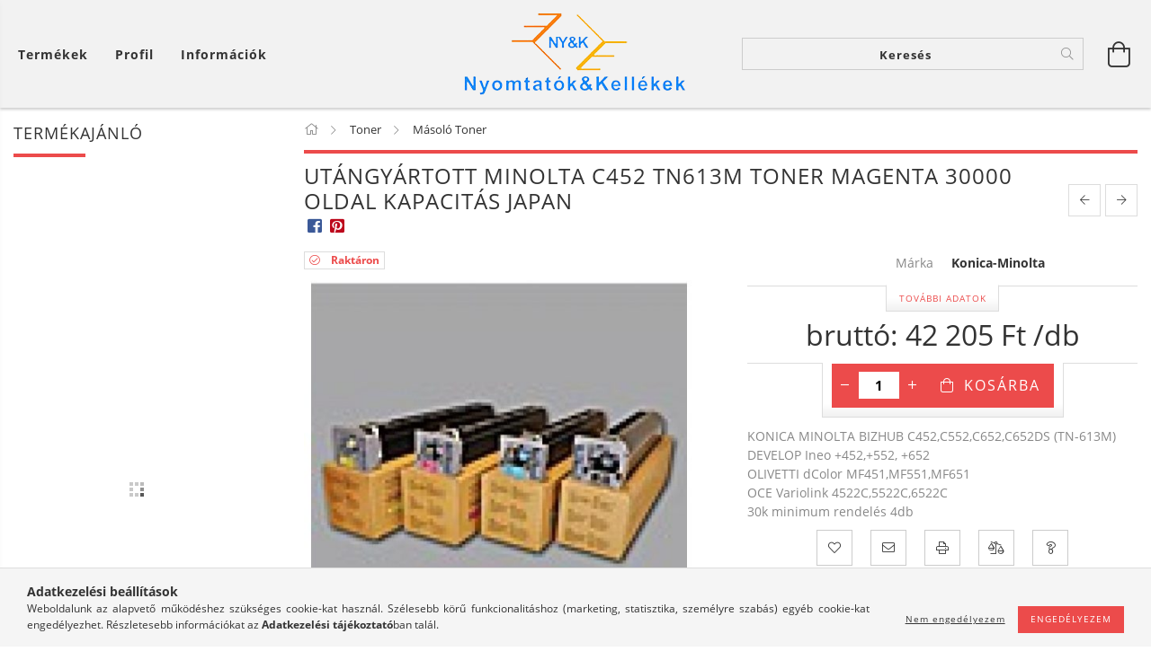

--- FILE ---
content_type: text/html; charset=UTF-8
request_url: https://nyomtatokeskellekek.hu/Toner/Utangyartott_MINOLTA_C452_TN613M_Toner_Magenta_300
body_size: 29619
content:
<!DOCTYPE html>
<html lang="hu" lang="hu" class="header-is-transparent">
<head>
    <meta content="width=device-width, initial-scale=1.0" name="viewport">
    <link rel="preload" href="https://nyomtatokeskellekek.hu/!common_design/own/fonts/customicons/custom-icons.woff2" as="font" type="font/woff2" crossorigin>
    <link rel="preload" href="https://nyomtatokeskellekek.hu/!common_design/own/fonts/fontawesome-5.8.1/css/light.min.css" as="style">
    <link rel="stylesheet" href="https://nyomtatokeskellekek.hu/!common_design/own/fonts/fontawesome-5.8.1/css/light.min.css" media="print" onload="this.media='all'">
    <noscript>
        <link rel="stylesheet" href="https://nyomtatokeskellekek.hu/!common_design/own/fonts/fontawesome-5.8.1/css/light.min.css" />
    </noscript>
    <link rel="preload" href="https://nyomtatokeskellekek.hu/!common_design/own/fonts/opensans/OpenSans-Bold.woff2" as="font" type="font/woff2" crossorigin>
    <link rel="preload" href="https://nyomtatokeskellekek.hu/!common_design/own/fonts/opensans/OpenSans-Regular.woff2" as="font" type="font/woff2" crossorigin>

    <meta charset="utf-8">
<meta name="description" content="Utángyártott MINOLTA C452 TN613M Toner Magenta 30000 oldal kapacitás JAPAN, KONICA MINOLTA BIZHUB C452,C552,C652,C652DS (TN-613M) DEVELOP Ineo +452,+552, +652 O">
<meta name="robots" content="index, follow">
<meta http-equiv="X-UA-Compatible" content="IE=Edge">
<meta property="og:site_name" content="Nyomtatók és Kellékek" />
<meta property="og:title" content="Utángyártott MINOLTA C452 TN613M Toner Magenta 30000 oldal k">
<meta property="og:description" content="Utángyártott MINOLTA C452 TN613M Toner Magenta 30000 oldal kapacitás JAPAN, KONICA MINOLTA BIZHUB C452,C552,C652,C652DS (TN-613M) DEVELOP Ineo +452,+552, +652 O">
<meta property="og:type" content="product">
<meta property="og:url" content="https://nyomtatokeskellekek.hu/Toner/Utangyartott_MINOLTA_C452_TN613M_Toner_Magenta_300">
<meta property="og:image" content="https://nyomtatokeskellekek.hu/img/86936/MINA0TM350JP/MINA0TM350JP.jpg">
<meta name="mobile-web-app-capable" content="yes">
<meta name="apple-mobile-web-app-capable" content="yes">
<meta name="MobileOptimized" content="320">
<meta name="HandheldFriendly" content="true">

<title>Utángyártott MINOLTA C452 TN613M Toner Magenta 30000 oldal k</title>


<script>
var service_type="shop";
var shop_url_main="https://nyomtatokeskellekek.hu";
var actual_lang="hu";
var money_len="0";
var money_thousend=" ";
var money_dec=",";
var shop_id=86936;
var unas_design_url="https:"+"/"+"/"+"nyomtatokeskellekek.hu"+"/"+"!common_design"+"/"+"base"+"/"+"001602"+"/";
var unas_design_code='001602';
var unas_base_design_code='1600';
var unas_design_ver=3;
var unas_design_subver=3;
var unas_shop_url='https://nyomtatokeskellekek.hu';
var responsive="yes";
var price_nullcut_disable=1;
var config_plus=new Array();
config_plus['product_tooltip']=1;
config_plus['cart_redirect']=1;
config_plus['money_type']='Ft';
config_plus['money_type_display']='Ft';
var lang_text=new Array();

var UNAS = UNAS || {};
UNAS.shop={"base_url":'https://nyomtatokeskellekek.hu',"domain":'nyomtatokeskellekek.hu',"username":'nyomtatokeskellekek.unas.hu',"id":86936,"lang":'hu',"currency_type":'Ft',"currency_code":'HUF',"currency_rate":'1',"currency_length":0,"base_currency_length":0,"canonical_url":'https://nyomtatokeskellekek.hu/Toner/Utangyartott_MINOLTA_C452_TN613M_Toner_Magenta_300'};
UNAS.design={"code":'001602',"page":'artdet'};
UNAS.api_auth="6dc32316246b9a477b48dc37046e9849";
UNAS.customer={"email":'',"id":0,"group_id":0,"without_registration":0};
UNAS.shop["category_id"]="827869";
UNAS.shop["sku"]="MINA0TM350JP";
UNAS.shop["product_id"]="470200171";
UNAS.shop["only_private_customer_can_purchase"] = false;
 

UNAS.text = {
    "button_overlay_close": `Bezár`,
    "popup_window": `Felugró ablak`,
    "list": `lista`,
    "updating_in_progress": `frissítés folyamatban`,
    "updated": `frissítve`,
    "is_opened": `megnyitva`,
    "is_closed": `bezárva`,
    "deleted": `törölve`,
    "consent_granted": `hozzájárulás megadva`,
    "consent_rejected": `hozzájárulás elutasítva`,
    "field_is_incorrect": `mező hibás`,
    "error_title": `Hiba!`,
    "product_variants": `termék változatok`,
    "product_added_to_cart": `A termék a kosárba került`,
    "product_added_to_cart_with_qty_problem": `A termékből csak [qty_added_to_cart] [qty_unit] került kosárba`,
    "product_removed_from_cart": `A termék törölve a kosárból`,
    "reg_title_name": `Név`,
    "reg_title_company_name": `Cégnév`,
    "number_of_items_in_cart": `Kosárban lévő tételek száma`,
    "cart_is_empty": `A kosár üres`,
    "cart_updated": `A kosár frissült`
};


UNAS.text["delete_from_compare"]= `Törlés összehasonlításból`;
UNAS.text["comparison"]= `Összehasonlítás`;

UNAS.text["delete_from_favourites"]= `Törlés a kedvencek közül`;
UNAS.text["add_to_favourites"]= `Kedvencekhez`;






window.lazySizesConfig=window.lazySizesConfig || {};
window.lazySizesConfig.loadMode=1;
window.lazySizesConfig.loadHidden=false;

window.dataLayer = window.dataLayer || [];
function gtag(){dataLayer.push(arguments)};
gtag('js', new Date());
</script>

<script src="https://nyomtatokeskellekek.hu/!common_packages/jquery/jquery-3.2.1.js?mod_time=1759314984"></script>
<script src="https://nyomtatokeskellekek.hu/!common_packages/jquery/plugins/migrate/migrate.js?mod_time=1759314984"></script>
<script src="https://nyomtatokeskellekek.hu/!common_packages/jquery/plugins/tippy/popper-2.4.4.min.js?mod_time=1759314984"></script>
<script src="https://nyomtatokeskellekek.hu/!common_packages/jquery/plugins/tippy/tippy-bundle.umd.min.js?mod_time=1759314984"></script>
<script src="https://nyomtatokeskellekek.hu/!common_packages/jquery/plugins/autocomplete/autocomplete.js?mod_time=1759314984"></script>
<script src="https://nyomtatokeskellekek.hu/!common_packages/jquery/plugins/cookie/cookie.js?mod_time=1759314984"></script>
<script src="https://nyomtatokeskellekek.hu/!common_packages/jquery/plugins/tools/tools-1.2.7.js?mod_time=1759314984"></script>
<script src="https://nyomtatokeskellekek.hu/!common_packages/jquery/plugins/lazysizes/lazysizes.min.js?mod_time=1759314984"></script>
<script src="https://nyomtatokeskellekek.hu/!common_packages/jquery/plugins/lazysizes/plugins/bgset/ls.bgset.min.js?mod_time=1759314984"></script>
<script src="https://nyomtatokeskellekek.hu/!common_packages/jquery/own/shop_common/exploded/common.js?mod_time=1764831093"></script>
<script src="https://nyomtatokeskellekek.hu/!common_packages/jquery/own/shop_common/exploded/common_overlay.js?mod_time=1759314984"></script>
<script src="https://nyomtatokeskellekek.hu/!common_packages/jquery/own/shop_common/exploded/common_shop_popup.js?mod_time=1759314984"></script>
<script src="https://nyomtatokeskellekek.hu/!common_packages/jquery/own/shop_common/exploded/common_start_checkout.js?mod_time=1759314984"></script>
<script src="https://nyomtatokeskellekek.hu/!common_packages/jquery/own/shop_common/exploded/design_1500.js?mod_time=1759314984"></script>
<script src="https://nyomtatokeskellekek.hu/!common_packages/jquery/own/shop_common/exploded/function_change_address_on_order_methods.js?mod_time=1759314984"></script>
<script src="https://nyomtatokeskellekek.hu/!common_packages/jquery/own/shop_common/exploded/function_check_password.js?mod_time=1759314984"></script>
<script src="https://nyomtatokeskellekek.hu/!common_packages/jquery/own/shop_common/exploded/function_check_zip.js?mod_time=1767692285"></script>
<script src="https://nyomtatokeskellekek.hu/!common_packages/jquery/own/shop_common/exploded/function_compare.js?mod_time=1759314984"></script>
<script src="https://nyomtatokeskellekek.hu/!common_packages/jquery/own/shop_common/exploded/function_customer_addresses.js?mod_time=1759314984"></script>
<script src="https://nyomtatokeskellekek.hu/!common_packages/jquery/own/shop_common/exploded/function_delivery_point_select.js?mod_time=1759314984"></script>
<script src="https://nyomtatokeskellekek.hu/!common_packages/jquery/own/shop_common/exploded/function_favourites.js?mod_time=1759314984"></script>
<script src="https://nyomtatokeskellekek.hu/!common_packages/jquery/own/shop_common/exploded/function_infinite_scroll.js?mod_time=1759314984"></script>
<script src="https://nyomtatokeskellekek.hu/!common_packages/jquery/own/shop_common/exploded/function_language_and_currency_change.js?mod_time=1759314984"></script>
<script src="https://nyomtatokeskellekek.hu/!common_packages/jquery/own/shop_common/exploded/function_param_filter.js?mod_time=1764233415"></script>
<script src="https://nyomtatokeskellekek.hu/!common_packages/jquery/own/shop_common/exploded/function_postsale.js?mod_time=1759314984"></script>
<script src="https://nyomtatokeskellekek.hu/!common_packages/jquery/own/shop_common/exploded/function_product_print.js?mod_time=1759314984"></script>
<script src="https://nyomtatokeskellekek.hu/!common_packages/jquery/own/shop_common/exploded/function_product_subscription.js?mod_time=1759314984"></script>
<script src="https://nyomtatokeskellekek.hu/!common_packages/jquery/own/shop_common/exploded/function_recommend.js?mod_time=1759314984"></script>
<script src="https://nyomtatokeskellekek.hu/!common_packages/jquery/own/shop_common/exploded/function_saved_cards.js?mod_time=1759314984"></script>
<script src="https://nyomtatokeskellekek.hu/!common_packages/jquery/own/shop_common/exploded/function_saved_filter_delete.js?mod_time=1759314984"></script>
<script src="https://nyomtatokeskellekek.hu/!common_packages/jquery/own/shop_common/exploded/function_search_smart_placeholder.js?mod_time=1759314984"></script>
<script src="https://nyomtatokeskellekek.hu/!common_packages/jquery/own/shop_common/exploded/function_vote.js?mod_time=1759314984"></script>
<script src="https://nyomtatokeskellekek.hu/!common_packages/jquery/own/shop_common/exploded/page_cart.js?mod_time=1767791927"></script>
<script src="https://nyomtatokeskellekek.hu/!common_packages/jquery/own/shop_common/exploded/page_customer_addresses.js?mod_time=1768291153"></script>
<script src="https://nyomtatokeskellekek.hu/!common_packages/jquery/own/shop_common/exploded/page_order_checkout.js?mod_time=1759314984"></script>
<script src="https://nyomtatokeskellekek.hu/!common_packages/jquery/own/shop_common/exploded/page_order_details.js?mod_time=1759314984"></script>
<script src="https://nyomtatokeskellekek.hu/!common_packages/jquery/own/shop_common/exploded/page_order_methods.js?mod_time=1760086915"></script>
<script src="https://nyomtatokeskellekek.hu/!common_packages/jquery/own/shop_common/exploded/page_order_return.js?mod_time=1759314984"></script>
<script src="https://nyomtatokeskellekek.hu/!common_packages/jquery/own/shop_common/exploded/page_order_send.js?mod_time=1759314984"></script>
<script src="https://nyomtatokeskellekek.hu/!common_packages/jquery/own/shop_common/exploded/page_order_subscriptions.js?mod_time=1759314984"></script>
<script src="https://nyomtatokeskellekek.hu/!common_packages/jquery/own/shop_common/exploded/page_order_verification.js?mod_time=1759314984"></script>
<script src="https://nyomtatokeskellekek.hu/!common_packages/jquery/own/shop_common/exploded/page_product_details.js?mod_time=1759314984"></script>
<script src="https://nyomtatokeskellekek.hu/!common_packages/jquery/own/shop_common/exploded/page_product_list.js?mod_time=1759314984"></script>
<script src="https://nyomtatokeskellekek.hu/!common_packages/jquery/own/shop_common/exploded/page_product_reviews.js?mod_time=1759314984"></script>
<script src="https://nyomtatokeskellekek.hu/!common_packages/jquery/own/shop_common/exploded/page_reg.js?mod_time=1759314984"></script>
<script src="https://nyomtatokeskellekek.hu/!common_packages/jquery/plugins/hoverintent/hoverintent.js?mod_time=1759314984"></script>
<script src="https://nyomtatokeskellekek.hu/!common_packages/jquery/own/shop_tooltip/shop_tooltip.js?mod_time=1759314984"></script>
<script src="https://nyomtatokeskellekek.hu/!common_packages/jquery/plugins/responsive_menu/responsive_menu-unas.js?mod_time=1759314984"></script>
<script src="https://nyomtatokeskellekek.hu/!common_packages/jquery/plugins/slick/slick.min.js?mod_time=1759314984"></script>
<script src="https://nyomtatokeskellekek.hu/!common_design/base/001600/main.js?mod_time=1759314986"></script>
<script src="https://nyomtatokeskellekek.hu/!common_packages/jquery/plugins/photoswipe/photoswipe.min.js?mod_time=1759314984"></script>
<script src="https://nyomtatokeskellekek.hu/!common_packages/jquery/plugins/photoswipe/photoswipe-ui-default.min.js?mod_time=1759314984"></script>

<link href="https://nyomtatokeskellekek.hu/temp/shop_86936_0d4c28079d5e6d671c34cb8e42c2db8f.css?mod_time=1768735179" rel="stylesheet" type="text/css">

<link href="https://nyomtatokeskellekek.hu/Toner/Utangyartott_MINOLTA_C452_TN613M_Toner_Magenta_300" rel="canonical">
<link id="favicon-16x16" rel="icon" type="image/png" href="https://nyomtatokeskellekek.hu/shop_ordered/86936/pic/16x16logo.png" sizes="16x16">
<script>
        var google_consent=1;
    
        gtag('consent', 'default', {
           'ad_storage': 'denied',
           'ad_user_data': 'denied',
           'ad_personalization': 'denied',
           'analytics_storage': 'denied',
           'functionality_storage': 'denied',
           'personalization_storage': 'denied',
           'security_storage': 'granted'
        });

    
        gtag('consent', 'update', {
           'ad_storage': 'denied',
           'ad_user_data': 'denied',
           'ad_personalization': 'denied',
           'analytics_storage': 'denied',
           'functionality_storage': 'denied',
           'personalization_storage': 'denied',
           'security_storage': 'granted'
        });

        </script>
    <script async src="https://www.googletagmanager.com/gtag/js?id=G-BBL45F6042"></script>    <script>
    gtag('config', 'G-BBL45F6042');

        </script>
        <script>
    var google_analytics=1;

                gtag('event', 'view_item', {
              "currency": "HUF",
              "value": '42205',
              "items": [
                  {
                      "item_id": "MINA0TM350JP",
                      "item_name": "Utángyártott MINOLTA C452 TN613M Toner Magenta 30000 oldal kapacitás JAPAN",
                      "item_category": "Toner/Másoló Toner",
                      "price": '42205'
                  }
              ],
              'non_interaction': true
            });
               </script>
           <script>
        gtag('config', 'G-BBL45F6042',{'allow_enhanced_conversions':true});
                </script>
                <script>
                       gtag('config', 'AW- 10875628694');
                </script>
            <script>
        var google_ads=1;

                gtag('event','remarketing', {
            'ecomm_pagetype': 'product',
            'ecomm_prodid': ["MINA0TM350JP"],
            'ecomm_totalvalue': 42205        });
            </script>
    
    <script>
    var facebook_pixel=1;
    /* <![CDATA[ */
        !function(f,b,e,v,n,t,s){if(f.fbq)return;n=f.fbq=function(){n.callMethod?
            n.callMethod.apply(n,arguments):n.queue.push(arguments)};if(!f._fbq)f._fbq=n;
            n.push=n;n.loaded=!0;n.version='2.0';n.queue=[];t=b.createElement(e);t.async=!0;
            t.src=v;s=b.getElementsByTagName(e)[0];s.parentNode.insertBefore(t,s)}(window,
                document,'script','//connect.facebook.net/en_US/fbevents.js');

        fbq('init', '1179136739345310');
                fbq('track', 'PageView', {}, {eventID:'PageView.aW0C_J-R4MMYanDCfJaKggAAJb4'});
        
        fbq('track', 'ViewContent', {
            content_name: 'Utángyártott MINOLTA C452 TN613M Toner Magenta 30000 oldal kapacitás JAPAN',
            content_category: 'Toner > Másoló Toner',
            content_ids: ['MINA0TM350JP'],
            contents: [{'id': 'MINA0TM350JP', 'quantity': '1'}],
            content_type: 'product',
            value: 42204.64,
            currency: 'HUF'
        }, {eventID:'ViewContent.aW0C_J-R4MMYanDCfJaKggAAJb4'});

        
        $(document).ready(function() {
            $(document).on("addToCart", function(event, product_array){
                facebook_event('AddToCart',{
					content_name: product_array.name,
					content_category: product_array.category,
					content_ids: [product_array.sku],
					contents: [{'id': product_array.sku, 'quantity': product_array.qty}],
					content_type: 'product',
					value: product_array.price,
					currency: 'HUF'
				}, {eventID:'AddToCart.' + product_array.event_id});
            });

            $(document).on("addToFavourites", function(event, product_array){
                facebook_event('AddToWishlist', {
                    content_ids: [product_array.sku],
                    content_type: 'product'
                }, {eventID:'AddToFavourites.' + product_array.event_id});
            });
        });

    /* ]]> */
    </script>

    
    
    




    
    <style>
        
            
                
                    .header_logo-img {
                        position: absolute;
                        left: 0;
                        right: 0;
                        bottom: 0;
                        top: 0;
                        margin: 0 auto;
                    }
                    .header_logo-img-wrapper {
                        padding-top: calc(100 / 300 * 100%);
                        position: relative;
                    }
                    .header_logo {
                        width: 300px;
                        margin-left: auto;
                        margin-right: auto;
                    }
                    
                        @media (max-width: 1023.8px) {
                            .header_logo-img-wrapper {
                                padding-top: calc(100 / 300 * 100%);
                            }
                            .header_logo {
                                width: 300px;
                            }
                        }
                    
                    
                        @media (max-width: 767.8px){
                            .header_logo-img-wrapper {
                                padding-top: calc(100 / 300 * 100%);
                            }
                            .header_logo {
                                width: 300px;
                            }
                        }
                    
                    
                        @media (max-width: 479.8px){
                            .header_logo-img-wrapper {
                                padding-top: calc(100 / 300 * 100%);
                            }
                            .header_logo {
                                width: 300px;
                            }
                        }
                    
                
            
        
    </style>
    

    

    
    
    
    
    
    
    
</head>

<body class='design_ver3 design_subver1 design_subver2 design_subver3' id="ud_shop_artdet">
    <div id="fb-root"></div>
    <script>
        window.fbAsyncInit = function() {
            FB.init({
                xfbml            : true,
                version          : 'v22.0'
            });
        };
    </script>
    <script async defer crossorigin="anonymous" src="https://connect.facebook.net/hu_HU/sdk.js"></script>
    <div id="image_to_cart" style="display:none; position:absolute; z-index:100000;"></div>
<div class="overlay_common overlay_warning" id="overlay_cart_add"></div>
<script>$(document).ready(function(){ overlay_init("cart_add",{"onBeforeLoad":false}); });</script>
<div id="overlay_login_outer"></div>	
	<script>
	$(document).ready(function(){
	    var login_redir_init="";

		$("#overlay_login_outer").overlay({
			onBeforeLoad: function() {
                var login_redir_temp=login_redir_init;
                if (login_redir_act!="") {
                    login_redir_temp=login_redir_act;
                    login_redir_act="";
                }

									$.ajax({
						type: "GET",
						async: true,
						url: "https://nyomtatokeskellekek.hu/shop_ajax/ajax_popup_login.php",
						data: {
							shop_id:"86936",
							lang_master:"hu",
                            login_redir:login_redir_temp,
							explicit:"ok",
							get_ajax:"1"
						},
						success: function(data){
							$("#overlay_login_outer").html(data);
							if (unas_design_ver >= 5) $("#overlay_login_outer").modal('show');
							$('#overlay_login1 input[name=shop_pass_login]').keypress(function(e) {
								var code = e.keyCode ? e.keyCode : e.which;
								if(code.toString() == 13) {		
									document.form_login_overlay.submit();		
								}	
							});	
						}
					});
								},
			top: 50,
			mask: {
	color: "#000000",
	loadSpeed: 200,
	maskId: "exposeMaskOverlay",
	opacity: 0.7
},
			closeOnClick: (config_plus['overlay_close_on_click_forced'] === 1),
			onClose: function(event, overlayIndex) {
				$("#login_redir").val("");
			},
			load: false
		});
		
			});
	function overlay_login() {
		$(document).ready(function(){
			$("#overlay_login_outer").overlay().load();
		});
	}
	function overlay_login_remind() {
        if (unas_design_ver >= 5) {
            $("#overlay_remind").overlay().load();
        } else {
            $(document).ready(function () {
                $("#overlay_login_outer").overlay().close();
                setTimeout('$("#overlay_remind").overlay().load();', 250);
            });
        }
	}

    var login_redir_act="";
    function overlay_login_redir(redir) {
        login_redir_act=redir;
        $("#overlay_login_outer").overlay().load();
    }
	</script>  
	<div class="overlay_common overlay_info" id="overlay_remind"></div>
<script>$(document).ready(function(){ overlay_init("remind",[]); });</script>

	<script>
    	function overlay_login_error_remind() {
		$(document).ready(function(){
			load_login=0;
			$("#overlay_error").overlay().close();
			setTimeout('$("#overlay_remind").overlay().load();', 250);	
		});
	}
	</script>  
	<div class="overlay_common overlay_info" id="overlay_newsletter"></div>
<script>$(document).ready(function(){ overlay_init("newsletter",[]); });</script>

<script>
function overlay_newsletter() {
    $(document).ready(function(){
        $("#overlay_newsletter").overlay().load();
    });
}
</script>
<div class="overlay_common overlay_error" id="overlay_script"></div>
<script>$(document).ready(function(){ overlay_init("script",[]); });</script>
    <script>
    $(document).ready(function() {
        $.ajax({
            type: "GET",
            url: "https://nyomtatokeskellekek.hu/shop_ajax/ajax_stat.php",
            data: {master_shop_id:"86936",get_ajax:"1"}
        });
    });
    </script>
    

<div id="container" class="page_shop_artdet_MINA0TM350JP page-box logo-resizer-v2">
	

    <header class="header js-header">
        <div class="header-inner row align-items-center justify-content-center container-custom-1 usn">
            <div class="header-left col-auto col-lg-4 col-xl order-2 order-sm-1 px-0 d-flex align-self-stretch">
                <div class="cat-box-col flex-y-center">
                    <div class="cat-box js-dropdown-container">
                        <button class="cat-box__btn cat-box__btn--desktop header-btn js-dropdown--btn dropdown--btn d-none d-xl-block" aria-label="Kosár megtekintése">
                            <span class="cat-box__btn-text header-btn-text">Termékek</span>
                        </button>
                        <div class="cat-box__dropdown dropdown--content js-dropdown--content dropdown--content-l px-0">
                            <div class="cat-box--desktop">
                                


<div class='cat-box__items py-3'>
    
        <div class='cat-box__item cat-box__item-level-0 is-spec-item js-cat-menu-new'>
            <div class="row no-gutters">
				
                <div class="col">
                    <div class="cat-box__name-wrap pl-3">
                        <a class="cat-box__name" href="https://nyomtatokeskellekek.hu/ujdonsagok"
                            
                        >
                            <div class="row no-gutters align-items-center position-relative pr-5">
                                <div class="col">
                                    <div class="cat-box__name-text line-clamp--3-12">Újdonságok</div>
                                </div>
                                
                            </div>
                        </a>
                    </div>
                </div>
            </div>

        
        </div>
    
        <div class='cat-box__item cat-box__item-level-0 is-spec-item js-cat-menu-akcio'>
            <div class="row no-gutters">
				
                <div class="col">
                    <div class="cat-box__name-wrap pl-3">
                        <a class="cat-box__name" href="https://nyomtatokeskellekek.hu/Akciok"
                            
                        >
                            <div class="row no-gutters align-items-center position-relative pr-5">
                                <div class="col">
                                    <div class="cat-box__name-text line-clamp--3-12">Akciók</div>
                                </div>
                                
                            </div>
                        </a>
                    </div>
                </div>
            </div>

        
        </div>
    
        <div class='cat-box__item cat-box__item-level-0 has-item js-cat-menu-438439'>
            <div class="row no-gutters">
				
				<div class="col-auto">
					<div class="cat-box__img-wrap d-none">
						<a href="https://nyomtatokeskellekek.hu/Nyomtato" class="text_normal" title="Nyomtató"><img src="https://nyomtatokeskellekek.hu/img/86936/catpic_438439/50x50,r/438439.jpg?time=1571914766" alt="Nyomtató" title="Nyomtató" /></a>
					</div>
				</div>
				
                <div class="col">
                    <div class="cat-box__name-wrap pl-3">
                        <a class="cat-box__name" href="https://nyomtatokeskellekek.hu/Nyomtato"
                            
                        >
                            <div class="row no-gutters align-items-center position-relative pr-5">
                                <div class="col">
                                    <div class="cat-box__name-text line-clamp--3-12">Nyomtató</div>
                                </div>
                                
                                <div class="cat-box__icon">
                                    <div class="icon--chevron-right icon--md line-height-1"></div>
                                </div>
                                
                            </div>
                        </a>
                    </div>
                </div>
            </div>

        
            <div class="cat-box__level-0 bg-white drop-shadow-b border-top border-top-2 border-primary p-4 ">

                <div class="cat-box__level-0-inner h-100 d-flex flex-column position-relative">
                    <a class="cat-box__pic-name d-block" href="https://nyomtatokeskellekek.hu/Nyomtato">
                        <div class="d-flex align-items-center border-bottom border-primary pb-3">
                            
                            <div class="col-fix-1">
                                <div class="cat-box__img-wrap product-img-wrapper">
                                    <img class="cat-box__img lazyload product-img" src="https://nyomtatokeskellekek.hu/main_pic/space.gif" data-src="https://nyomtatokeskellekek.hu/img/86936/catpic_438439/50x50,r/438439.jpg?time=1571914766" data-srcset="https://nyomtatokeskellekek.hu/img/86936/catpic_438439/100x100,r/438439.jpg?time=1571914766 2x"  alt="Nyomtató" width="50" height="50">
                                </div>
                            </div>
                            
                            <div class="col">
                                <div class="cat-box__level-0-name mb-0 h3">
                                    Nyomtató
                                    
                                </div>
                            </div>
                        </div>
                    </a>

                    <div class="cat-box__inner-levels clearfix pt-4">
                        
<div class="cat-box__level-1 mb-3">
    <a class="cat-box__level-1-name d-inline-block line-height-12 js-cat-menu-487724" href="https://nyomtatokeskellekek.hu/Tintasugaras-patronos-nyomtato">
        Tintasugaras patronos nyomtató

        
    </a>
    
</div>

<div class="cat-box__level-1 mb-3">
    <a class="cat-box__level-1-name d-inline-block line-height-12 js-cat-menu-110798" href="https://nyomtatokeskellekek.hu/Tintasugaras-tartalyos-nyomtato">
        Tintasugaras tartályos nyomtató

        
    </a>
    
</div>

<div class="cat-box__level-1 mb-3">
    <a class="cat-box__level-1-name d-inline-block line-height-12 js-cat-menu-158255" href="https://nyomtatokeskellekek.hu/Lezer-LED-nyomtato">
        Lézer / LED nyomtató

        
    </a>
    
</div>

<div class="cat-box__level-1 mb-3">
    <a class="cat-box__level-1-name d-inline-block line-height-12 js-cat-menu-541991" href="https://nyomtatokeskellekek.hu/Nagy-meretu-nyomtato">
        Nagy méretű nyomtató

        
    </a>
    
</div>

<div class="cat-box__level-1 mb-3">
    <a class="cat-box__level-1-name d-inline-block line-height-12 js-cat-menu-279963" href="https://nyomtatokeskellekek.hu/Matrix-nyomtato">
        Mátrix nyomtató

        
    </a>
    
</div>

<div class="cat-box__level-1 mb-3">
    <a class="cat-box__level-1-name d-inline-block line-height-12 js-cat-menu-490053" href="https://nyomtatokeskellekek.hu/Specialis-nyomtato">
        Speciális nyomtató

        
    </a>
    
        



<div class="cat-box__level-2 pl-2">

    
        <a class="cat-box__level-2-name line-height-12 d-block js-cat-menu-579559" href="https://nyomtatokeskellekek.hu/Cimke-nyomtato">Címke nyomtató</a>
    
        <a class="cat-box__level-2-name line-height-12 d-block js-cat-menu-474285" href="https://nyomtatokeskellekek.hu/Thermo-nyomtato">Thermo nyomtató</a>
    
        <a class="cat-box__level-2-name line-height-12 d-block js-cat-menu-365167" href="https://nyomtatokeskellekek.hu/spl/365167/Matrix-nyomtato">Mátrix nyomtató</a>
    

    

</div>

    
</div>

<div class="cat-box__level-1 mb-3">
    <a class="cat-box__level-1-name d-inline-block line-height-12 js-cat-menu-625007" href="https://nyomtatokeskellekek.hu/Hasznalt-gep">
        Használt gép

        
    </a>
    
        



<div class="cat-box__level-2 pl-2">

    
        <a class="cat-box__level-2-name line-height-12 d-block js-cat-menu-947008" href="https://nyomtatokeskellekek.hu/Hasznat_gep/Nyomtato">Nyomtató</a>
    
        <a class="cat-box__level-2-name line-height-12 d-block js-cat-menu-283740" href="https://nyomtatokeskellekek.hu/Hasznat_gep/Opcio">Opció</a>
    

    

</div>

    
</div>

<div class="cat-box__level-1 mb-3">
    <a class="cat-box__level-1-name d-inline-block line-height-12 js-cat-menu-544357" href="https://nyomtatokeskellekek.hu/sct/544357/Cimke-nyomtato">
        Címke nyomtató

        
    </a>
    
        



<div class="cat-box__level-2 pl-2">

    
        <a class="cat-box__level-2-name line-height-12 d-block js-cat-menu-102716" href="https://nyomtatokeskellekek.hu/Thermo-direkt">Thermo direkt</a>
    
        <a class="cat-box__level-2-name line-height-12 d-block js-cat-menu-726784" href="https://nyomtatokeskellekek.hu/Thermo-transfer">Thermo transfer</a>
    

    

</div>

    
</div>

<div class="cat-box__level-1 mb-3">
    <a class="cat-box__level-1-name d-inline-block line-height-12 js-cat-menu-424587" href="https://nyomtatokeskellekek.hu/Hordozhato">
        Hordozható

        
    </a>
    
        



<div class="cat-box__level-2 pl-2">

    
        <a class="cat-box__level-2-name line-height-12 d-block js-cat-menu-620734" href="https://nyomtatokeskellekek.hu/spl/620734/Tintasugaras-patronos-nyomtato">Tintasugaras patronos nyomtató</a>
    

    

</div>

    
</div>

<div class="cat-box__level-1 mb-3">
    <a class="cat-box__level-1-name d-inline-block line-height-12 js-cat-menu-299265" href="https://nyomtatokeskellekek.hu/3D">
        3D

        
    </a>
    
        



<div class="cat-box__level-2 pl-2">

    
        <a class="cat-box__level-2-name line-height-12 d-block js-cat-menu-478524" href="https://nyomtatokeskellekek.hu/FDM">FDM</a>
    

    

</div>

    
</div>

                    </div>

                    
                </div>

            </div>
        
        </div>
    
        <div class='cat-box__item cat-box__item-level-0 has-item js-cat-menu-169689'>
            <div class="row no-gutters">
				
				<div class="col-auto">
					<div class="cat-box__img-wrap d-none">
						<a href="https://nyomtatokeskellekek.hu/Tintapatron" class="text_normal" title="Tintapatron"><img src="https://nyomtatokeskellekek.hu/img/86936/catpic_169689/50x50,r/169689.jpg?time=1571914766" alt="Tintapatron" title="Tintapatron" /></a>
					</div>
				</div>
				
                <div class="col">
                    <div class="cat-box__name-wrap pl-3">
                        <a class="cat-box__name" href="https://nyomtatokeskellekek.hu/Tintapatron"
                            
                        >
                            <div class="row no-gutters align-items-center position-relative pr-5">
                                <div class="col">
                                    <div class="cat-box__name-text line-clamp--3-12">Tintapatron</div>
                                </div>
                                
                                <div class="cat-box__icon">
                                    <div class="icon--chevron-right icon--md line-height-1"></div>
                                </div>
                                
                            </div>
                        </a>
                    </div>
                </div>
            </div>

        
            <div class="cat-box__level-0 bg-white drop-shadow-b border-top border-top-2 border-primary p-4 ">

                <div class="cat-box__level-0-inner h-100 d-flex flex-column position-relative">
                    <a class="cat-box__pic-name d-block" href="https://nyomtatokeskellekek.hu/Tintapatron">
                        <div class="d-flex align-items-center border-bottom border-primary pb-3">
                            
                            <div class="col-fix-1">
                                <div class="cat-box__img-wrap product-img-wrapper">
                                    <img class="cat-box__img lazyload product-img" src="https://nyomtatokeskellekek.hu/main_pic/space.gif" data-src="https://nyomtatokeskellekek.hu/img/86936/catpic_169689/50x50,r/169689.jpg?time=1571914766" data-srcset="https://nyomtatokeskellekek.hu/img/86936/catpic_169689/100x100,r/169689.jpg?time=1571914766 2x"  alt="Tintapatron" width="50" height="50">
                                </div>
                            </div>
                            
                            <div class="col">
                                <div class="cat-box__level-0-name mb-0 h3">
                                    Tintapatron
                                    
                                </div>
                            </div>
                        </div>
                    </a>

                    <div class="cat-box__inner-levels clearfix pt-4">
                        
<div class="cat-box__level-1 mb-3">
    <a class="cat-box__level-1-name d-inline-block line-height-12 js-cat-menu-282548" href="https://nyomtatokeskellekek.hu/spl/282548/Eredeti-Tintapatron">
        Eredeti Tintapatron

        
    </a>
    
</div>

<div class="cat-box__level-1 mb-3">
    <a class="cat-box__level-1-name d-inline-block line-height-12 js-cat-menu-220896" href="https://nyomtatokeskellekek.hu/spl/220896/Kisformatum-Vegyes">
        Kisformátum Vegyes

        
    </a>
    
</div>

<div class="cat-box__level-1 mb-3">
    <a class="cat-box__level-1-name d-inline-block line-height-12 js-cat-menu-710287" href="https://nyomtatokeskellekek.hu/spl/710287/Nagyformatum">
        Nagyformátum

        
    </a>
    
</div>

<div class="cat-box__level-1 mb-3">
    <a class="cat-box__level-1-name d-inline-block line-height-12 js-cat-menu-954957" href="https://nyomtatokeskellekek.hu/spl/954957/Utangyartott-Lepkes-Tintapatron">
        Utángyártott Lepkés Tintapatron

        
    </a>
    
</div>

                    </div>

                    
                </div>

            </div>
        
        </div>
    
        <div class='cat-box__item cat-box__item-level-0 has-item js-cat-menu-543035'>
            <div class="row no-gutters">
				
				<div class="col-auto">
					<div class="cat-box__img-wrap d-none">
						<a href="https://nyomtatokeskellekek.hu/Toltotinta" class="text_normal" title="Töltőtinta"><img src="https://nyomtatokeskellekek.hu/img/86936/catpic_543035/50x50,r/543035.jpg?time=1571914767" alt="Töltőtinta" title="Töltőtinta" /></a>
					</div>
				</div>
				
                <div class="col">
                    <div class="cat-box__name-wrap pl-3">
                        <a class="cat-box__name" href="https://nyomtatokeskellekek.hu/Toltotinta"
                            
                        >
                            <div class="row no-gutters align-items-center position-relative pr-5">
                                <div class="col">
                                    <div class="cat-box__name-text line-clamp--3-12">Töltőtinta</div>
                                </div>
                                
                                <div class="cat-box__icon">
                                    <div class="icon--chevron-right icon--md line-height-1"></div>
                                </div>
                                
                            </div>
                        </a>
                    </div>
                </div>
            </div>

        
            <div class="cat-box__level-0 bg-white drop-shadow-b border-top border-top-2 border-primary p-4 ">

                <div class="cat-box__level-0-inner h-100 d-flex flex-column position-relative">
                    <a class="cat-box__pic-name d-block" href="https://nyomtatokeskellekek.hu/Toltotinta">
                        <div class="d-flex align-items-center border-bottom border-primary pb-3">
                            
                            <div class="col-fix-1">
                                <div class="cat-box__img-wrap product-img-wrapper">
                                    <img class="cat-box__img lazyload product-img" src="https://nyomtatokeskellekek.hu/main_pic/space.gif" data-src="https://nyomtatokeskellekek.hu/img/86936/catpic_543035/50x50,r/543035.jpg?time=1571914767" data-srcset="https://nyomtatokeskellekek.hu/img/86936/catpic_543035/100x100,r/543035.jpg?time=1571914767 2x"  alt="Töltőtinta" width="50" height="50">
                                </div>
                            </div>
                            
                            <div class="col">
                                <div class="cat-box__level-0-name mb-0 h3">
                                    Töltőtinta
                                    
                                </div>
                            </div>
                        </div>
                    </a>

                    <div class="cat-box__inner-levels clearfix pt-4">
                        
<div class="cat-box__level-1 mb-3">
    <a class="cat-box__level-1-name d-inline-block line-height-12 js-cat-menu-817085" href="https://nyomtatokeskellekek.hu/spl/817085/Kisformatum">
        Kisformátum

        
    </a>
    
</div>

                    </div>

                    
                </div>

            </div>
        
        </div>
    
        <div class='cat-box__item cat-box__item-level-0 has-item js-cat-menu-656462'>
            <div class="row no-gutters">
				
				<div class="col-auto">
					<div class="cat-box__img-wrap d-none">
						<a href="https://nyomtatokeskellekek.hu/Toner" class="text_normal" title="Toner"><img src="https://nyomtatokeskellekek.hu/img/86936/catpic_656462/50x50,r/656462.jpg?time=1571914767" alt="Toner" title="Toner" /></a>
					</div>
				</div>
				
                <div class="col">
                    <div class="cat-box__name-wrap pl-3">
                        <a class="cat-box__name" href="https://nyomtatokeskellekek.hu/Toner"
                            
                        >
                            <div class="row no-gutters align-items-center position-relative pr-5">
                                <div class="col">
                                    <div class="cat-box__name-text line-clamp--3-12">Toner</div>
                                </div>
                                
                                <div class="cat-box__icon">
                                    <div class="icon--chevron-right icon--md line-height-1"></div>
                                </div>
                                
                            </div>
                        </a>
                    </div>
                </div>
            </div>

        
            <div class="cat-box__level-0 bg-white drop-shadow-b border-top border-top-2 border-primary p-4 ">

                <div class="cat-box__level-0-inner h-100 d-flex flex-column position-relative">
                    <a class="cat-box__pic-name d-block" href="https://nyomtatokeskellekek.hu/Toner">
                        <div class="d-flex align-items-center border-bottom border-primary pb-3">
                            
                            <div class="col-fix-1">
                                <div class="cat-box__img-wrap product-img-wrapper">
                                    <img class="cat-box__img lazyload product-img" src="https://nyomtatokeskellekek.hu/main_pic/space.gif" data-src="https://nyomtatokeskellekek.hu/img/86936/catpic_656462/50x50,r/656462.jpg?time=1571914767" data-srcset="https://nyomtatokeskellekek.hu/img/86936/catpic_656462/100x100,r/656462.jpg?time=1571914767 2x"  alt="Toner" width="50" height="50">
                                </div>
                            </div>
                            
                            <div class="col">
                                <div class="cat-box__level-0-name mb-0 h3">
                                    Toner
                                    
                                </div>
                            </div>
                        </div>
                    </a>

                    <div class="cat-box__inner-levels clearfix pt-4">
                        
<div class="cat-box__level-1 mb-3">
    <a class="cat-box__level-1-name d-inline-block line-height-12 js-cat-menu-861587" href="https://nyomtatokeskellekek.hu/spl/861587/Nyomtato-Toner">
        Nyomtató Toner

        
    </a>
    
</div>

<div class="cat-box__level-1 mb-3">
    <a class="cat-box__level-1-name d-inline-block line-height-12 js-cat-menu-827869" href="https://nyomtatokeskellekek.hu/spl/827869/Masolo-Toner">
        Másoló Toner

        
    </a>
    
</div>

<div class="cat-box__level-1 mb-3">
    <a class="cat-box__level-1-name d-inline-block line-height-12 js-cat-menu-607058" href="https://nyomtatokeskellekek.hu/sct/607058/Utangyartott-Toner">
        Utángyártott Toner

        
    </a>
    
        



<div class="cat-box__level-2 pl-2">

    
        <a class="cat-box__level-2-name line-height-12 d-block js-cat-menu-983343" href="https://nyomtatokeskellekek.hu/spl/983343/White-box-Toner-es-dob">White box Toner és dob </a>
    
        <a class="cat-box__level-2-name line-height-12 d-block js-cat-menu-718443" href="https://nyomtatokeskellekek.hu/spl/718443/Katun-Toner">Katun Toner</a>
    
        <a class="cat-box__level-2-name line-height-12 d-block js-cat-menu-752237" href="https://nyomtatokeskellekek.hu/spl/752237/CET-Toner">CET Toner</a>
    

    

</div>

    
</div>

                    </div>

                    
                </div>

            </div>
        
        </div>
    
        <div class='cat-box__item cat-box__item-level-0 js-cat-menu-106260'>
            <div class="row no-gutters">
				
				<div class="col-auto">
					<div class="cat-box__img-wrap d-none">
						<a href="https://nyomtatokeskellekek.hu/toltopor" class="text_normal" title="Töltőpor"><img src="https://nyomtatokeskellekek.hu/img/86936/catpic_106260/50x50,r/106260.jpg?time=1571914766" alt="Töltőpor" title="Töltőpor" /></a>
					</div>
				</div>
				
                <div class="col">
                    <div class="cat-box__name-wrap pl-3">
                        <a class="cat-box__name" href="https://nyomtatokeskellekek.hu/toltopor"
                            
                        >
                            <div class="row no-gutters align-items-center position-relative pr-5">
                                <div class="col">
                                    <div class="cat-box__name-text line-clamp--3-12">Töltőpor</div>
                                </div>
                                
                            </div>
                        </a>
                    </div>
                </div>
            </div>

        
        </div>
    
        <div class='cat-box__item cat-box__item-level-0 has-item js-cat-menu-276823'>
            <div class="row no-gutters">
				
				<div class="col-auto">
					<div class="cat-box__img-wrap d-none">
						<a href="https://nyomtatokeskellekek.hu/Chip" class="text_normal" title="Chip"><img src="https://nyomtatokeskellekek.hu/img/86936/catpic_276823/50x50,r/276823.jpg?time=1574431826" alt="Chip" title="Chip" /></a>
					</div>
				</div>
				
                <div class="col">
                    <div class="cat-box__name-wrap pl-3">
                        <a class="cat-box__name" href="https://nyomtatokeskellekek.hu/Chip"
                            
                        >
                            <div class="row no-gutters align-items-center position-relative pr-5">
                                <div class="col">
                                    <div class="cat-box__name-text line-clamp--3-12">Chip</div>
                                </div>
                                
                                <div class="cat-box__icon">
                                    <div class="icon--chevron-right icon--md line-height-1"></div>
                                </div>
                                
                            </div>
                        </a>
                    </div>
                </div>
            </div>

        
            <div class="cat-box__level-0 bg-white drop-shadow-b border-top border-top-2 border-primary p-4 ">

                <div class="cat-box__level-0-inner h-100 d-flex flex-column position-relative">
                    <a class="cat-box__pic-name d-block" href="https://nyomtatokeskellekek.hu/Chip">
                        <div class="d-flex align-items-center border-bottom border-primary pb-3">
                            
                            <div class="col-fix-1">
                                <div class="cat-box__img-wrap product-img-wrapper">
                                    <img class="cat-box__img lazyload product-img" src="https://nyomtatokeskellekek.hu/main_pic/space.gif" data-src="https://nyomtatokeskellekek.hu/img/86936/catpic_276823/50x50,r/276823.jpg?time=1574431826" data-srcset="https://nyomtatokeskellekek.hu/img/86936/catpic_276823/100x100,r/276823.jpg?time=1574431826 2x"  alt="Chip" width="50" height="50">
                                </div>
                            </div>
                            
                            <div class="col">
                                <div class="cat-box__level-0-name mb-0 h3">
                                    Chip
                                    
                                </div>
                            </div>
                        </div>
                    </a>

                    <div class="cat-box__inner-levels clearfix pt-4">
                        
<div class="cat-box__level-1 mb-3">
    <a class="cat-box__level-1-name d-inline-block line-height-12 js-cat-menu-140109" href="https://nyomtatokeskellekek.hu/spl/140109/Toner-Chip">
        Toner Chip

        
    </a>
    
</div>

<div class="cat-box__level-1 mb-3">
    <a class="cat-box__level-1-name d-inline-block line-height-12 js-cat-menu-347052" href="https://nyomtatokeskellekek.hu/spl/347052/Dob-Chip">
        Dob Chip

        
    </a>
    
</div>

<div class="cat-box__level-1 mb-3">
    <a class="cat-box__level-1-name d-inline-block line-height-12 js-cat-menu-761430" href="https://nyomtatokeskellekek.hu/spl/761430/Patron-Chip">
        Patron Chip

        
    </a>
    
</div>

<div class="cat-box__level-1 mb-3">
    <a class="cat-box__level-1-name d-inline-block line-height-12 js-cat-menu-930084" href="https://nyomtatokeskellekek.hu/spl/930084/Developer-Chip">
        Developer Chip

        
    </a>
    
</div>

<div class="cat-box__level-1 mb-3">
    <a class="cat-box__level-1-name d-inline-block line-height-12 js-cat-menu-307215" href="https://nyomtatokeskellekek.hu/spl/307215/CET-Chip">
        CET Chip

        
    </a>
    
</div>

<div class="cat-box__level-1 mb-3">
    <a class="cat-box__level-1-name d-inline-block line-height-12 js-cat-menu-153694" href="https://nyomtatokeskellekek.hu/spl/153694/Utangyartott-Chip">
        Utángyártott Chip

        
    </a>
    
</div>

                    </div>

                    
                </div>

            </div>
        
        </div>
    
        <div class='cat-box__item cat-box__item-level-0 has-item js-cat-menu-382296'>
            <div class="row no-gutters">
				
				<div class="col-auto">
					<div class="cat-box__img-wrap d-none">
						<a href="https://nyomtatokeskellekek.hu/szkenner" class="text_normal" title="Szkenner"><img src="https://nyomtatokeskellekek.hu/img/86936/catpic_382296/50x50,r/382296.jpg?time=1574431952" alt="Szkenner" title="Szkenner" /></a>
					</div>
				</div>
				
                <div class="col">
                    <div class="cat-box__name-wrap pl-3">
                        <a class="cat-box__name" href="https://nyomtatokeskellekek.hu/szkenner"
                            
                        >
                            <div class="row no-gutters align-items-center position-relative pr-5">
                                <div class="col">
                                    <div class="cat-box__name-text line-clamp--3-12">Szkenner</div>
                                </div>
                                
                                <div class="cat-box__icon">
                                    <div class="icon--chevron-right icon--md line-height-1"></div>
                                </div>
                                
                            </div>
                        </a>
                    </div>
                </div>
            </div>

        
            <div class="cat-box__level-0 bg-white drop-shadow-b border-top border-top-2 border-primary p-4 ">

                <div class="cat-box__level-0-inner h-100 d-flex flex-column position-relative">
                    <a class="cat-box__pic-name d-block" href="https://nyomtatokeskellekek.hu/szkenner">
                        <div class="d-flex align-items-center border-bottom border-primary pb-3">
                            
                            <div class="col-fix-1">
                                <div class="cat-box__img-wrap product-img-wrapper">
                                    <img class="cat-box__img lazyload product-img" src="https://nyomtatokeskellekek.hu/main_pic/space.gif" data-src="https://nyomtatokeskellekek.hu/img/86936/catpic_382296/50x50,r/382296.jpg?time=1574431952" data-srcset="https://nyomtatokeskellekek.hu/img/86936/catpic_382296/100x100,r/382296.jpg?time=1574431952 2x"  alt="Szkenner" width="50" height="50">
                                </div>
                            </div>
                            
                            <div class="col">
                                <div class="cat-box__level-0-name mb-0 h3">
                                    Szkenner
                                    
                                </div>
                            </div>
                        </div>
                    </a>

                    <div class="cat-box__inner-levels clearfix pt-4">
                        
<div class="cat-box__level-1 mb-3">
    <a class="cat-box__level-1-name d-inline-block line-height-12 js-cat-menu-597800" href="https://nyomtatokeskellekek.hu/sct/597800/Fotoszkenner">
        Fotószkenner

        
    </a>
    
        



<div class="cat-box__level-2 pl-2">

    
        <a class="cat-box__level-2-name line-height-12 d-block js-cat-menu-909819" href="https://nyomtatokeskellekek.hu/spl/909819/Sikagyas-Szkenner">Síkágyas Szkenner</a>
    
        <a class="cat-box__level-2-name line-height-12 d-block js-cat-menu-437483" href="https://nyomtatokeskellekek.hu/spl/437483/Lapathuzos-Szkenner">Lapáthúzós Szkenner</a>
    

    

</div>

    
</div>

<div class="cat-box__level-1 mb-3">
    <a class="cat-box__level-1-name d-inline-block line-height-12 js-cat-menu-291647" href="https://nyomtatokeskellekek.hu/sct/291647/Dokumentum-Szkenner">
        Dokumentum Szkenner

        
    </a>
    
        



<div class="cat-box__level-2 pl-2">

    
        <a class="cat-box__level-2-name line-height-12 d-block js-cat-menu-520238" href="https://nyomtatokeskellekek.hu/spl/520238/Lapbehuzos-Szkenner">Lapbehúzós Szkenner</a>
    
        <a class="cat-box__level-2-name line-height-12 d-block js-cat-menu-677161" href="https://nyomtatokeskellekek.hu/spl/677161/Lapathuzos-Szkenner">Lapáthúzós Szkenner</a>
    

    

</div>

    
</div>

                    </div>

                    
                </div>

            </div>
        
        </div>
    
        <div class='cat-box__item cat-box__item-level-0 has-item js-cat-menu-788336'>
            <div class="row no-gutters">
				
				<div class="col-auto">
					<div class="cat-box__img-wrap d-none">
						<a href="https://nyomtatokeskellekek.hu/Irodatechnikai_eszkoz" class="text_normal" title="Irodatechnikai eszköz"><img src="https://nyomtatokeskellekek.hu/img/86936/catpic_788336/50x50,r/788336.jpg" alt="Irodatechnikai eszköz" title="Irodatechnikai eszköz" /></a>
					</div>
				</div>
				
                <div class="col">
                    <div class="cat-box__name-wrap pl-3">
                        <a class="cat-box__name" href="https://nyomtatokeskellekek.hu/Irodatechnikai_eszkoz"
                            
                        >
                            <div class="row no-gutters align-items-center position-relative pr-5">
                                <div class="col">
                                    <div class="cat-box__name-text line-clamp--3-12">Irodatechnikai eszköz</div>
                                </div>
                                
                                <div class="cat-box__icon">
                                    <div class="icon--chevron-right icon--md line-height-1"></div>
                                </div>
                                
                            </div>
                        </a>
                    </div>
                </div>
            </div>

        
            <div class="cat-box__level-0 bg-white drop-shadow-b border-top border-top-2 border-primary p-4 ">

                <div class="cat-box__level-0-inner h-100 d-flex flex-column position-relative">
                    <a class="cat-box__pic-name d-block" href="https://nyomtatokeskellekek.hu/Irodatechnikai_eszkoz">
                        <div class="d-flex align-items-center border-bottom border-primary pb-3">
                            
                            <div class="col-fix-1">
                                <div class="cat-box__img-wrap product-img-wrapper">
                                    <img class="cat-box__img lazyload product-img" src="https://nyomtatokeskellekek.hu/main_pic/space.gif" data-src="https://nyomtatokeskellekek.hu/img/86936/catpic_788336/50x50,r/788336.jpg" alt="Irodatechnikai eszköz" width="50" height="50">
                                </div>
                            </div>
                            
                            <div class="col">
                                <div class="cat-box__level-0-name mb-0 h3">
                                    Irodatechnikai eszköz
                                    
                                </div>
                            </div>
                        </div>
                    </a>

                    <div class="cat-box__inner-levels clearfix pt-4">
                        
<div class="cat-box__level-1 mb-3">
    <a class="cat-box__level-1-name d-inline-block line-height-12 js-cat-menu-118487" href="https://nyomtatokeskellekek.hu/sct/118487/Iratmegsemmisito">
        Iratmegsemmisítő

        
    </a>
    
        



<div class="cat-box__level-2 pl-2">

    
        <a class="cat-box__level-2-name line-height-12 d-block js-cat-menu-407539" href="https://nyomtatokeskellekek.hu/spl/407539/Konfetti-Iratmegsemmisito">Konfetti Iratmegsemmisítő</a>
    

    

</div>

    
</div>

<div class="cat-box__level-1 mb-3">
    <a class="cat-box__level-1-name d-inline-block line-height-12 js-cat-menu-324761" href="https://nyomtatokeskellekek.hu/spl/324761/Papirvago">
        Papírvágó

        
    </a>
    
</div>

<div class="cat-box__level-1 mb-3">
    <a class="cat-box__level-1-name d-inline-block line-height-12 js-cat-menu-405336" href="https://nyomtatokeskellekek.hu/spl/405336/laminalo">
        lamináló

        
    </a>
    
</div>

                    </div>

                    
                </div>

            </div>
        
        </div>
    
        <div class='cat-box__item cat-box__item-level-0 has-item js-cat-menu-721559'>
            <div class="row no-gutters">
				
				<div class="col-auto">
					<div class="cat-box__img-wrap d-none">
						<a href="https://nyomtatokeskellekek.hu/Kellekanyag" class="text_normal" title="Kellékanyag"><img src="https://nyomtatokeskellekek.hu/img/86936/catpic_721559/50x50,r/721559.jpg" alt="Kellékanyag" title="Kellékanyag" /></a>
					</div>
				</div>
				
                <div class="col">
                    <div class="cat-box__name-wrap pl-3">
                        <a class="cat-box__name" href="https://nyomtatokeskellekek.hu/Kellekanyag"
                            
                        >
                            <div class="row no-gutters align-items-center position-relative pr-5">
                                <div class="col">
                                    <div class="cat-box__name-text line-clamp--3-12">Kellékanyag</div>
                                </div>
                                
                                <div class="cat-box__icon">
                                    <div class="icon--chevron-right icon--md line-height-1"></div>
                                </div>
                                
                            </div>
                        </a>
                    </div>
                </div>
            </div>

        
            <div class="cat-box__level-0 bg-white drop-shadow-b border-top border-top-2 border-primary p-4 ">

                <div class="cat-box__level-0-inner h-100 d-flex flex-column position-relative">
                    <a class="cat-box__pic-name d-block" href="https://nyomtatokeskellekek.hu/Kellekanyag">
                        <div class="d-flex align-items-center border-bottom border-primary pb-3">
                            
                            <div class="col-fix-1">
                                <div class="cat-box__img-wrap product-img-wrapper">
                                    <img class="cat-box__img lazyload product-img" src="https://nyomtatokeskellekek.hu/main_pic/space.gif" data-src="https://nyomtatokeskellekek.hu/img/86936/catpic_721559/50x50,r/721559.jpg" alt="Kellékanyag" width="50" height="50">
                                </div>
                            </div>
                            
                            <div class="col">
                                <div class="cat-box__level-0-name mb-0 h3">
                                    Kellékanyag
                                    
                                </div>
                            </div>
                        </div>
                    </a>

                    <div class="cat-box__inner-levels clearfix pt-4">
                        
<div class="cat-box__level-1 mb-3">
    <a class="cat-box__level-1-name d-inline-block line-height-12 js-cat-menu-670656" href="https://nyomtatokeskellekek.hu/sct/670656/3D-nyomtato-kellekanyag">
        3D nyomtató kellékanyag

        
    </a>
    
        



<div class="cat-box__level-2 pl-2">

    
        <a class="cat-box__level-2-name line-height-12 d-block js-cat-menu-910531" href="https://nyomtatokeskellekek.hu/sct/910531/Filament">Filament</a>
    

    

</div>

    
</div>

<div class="cat-box__level-1 mb-3">
    <a class="cat-box__level-1-name d-inline-block line-height-12 js-cat-menu-503702" href="https://nyomtatokeskellekek.hu/sct/503702/Szalag">
        Szalag

        
    </a>
    
        



<div class="cat-box__level-2 pl-2">

    
        <a class="cat-box__level-2-name line-height-12 d-block js-cat-menu-441114" href="https://nyomtatokeskellekek.hu/spl/441114/Feliratozo-Szalag">Feliratozó Szalag</a>
    
        <a class="cat-box__level-2-name line-height-12 d-block js-cat-menu-581575" href="https://nyomtatokeskellekek.hu/spl/581575/Festek-Szalag">Festék Szalag</a>
    
        <a class="cat-box__level-2-name line-height-12 d-block js-cat-menu-782201" href="https://nyomtatokeskellekek.hu/spl/782201/Nyomtato-Szalag">Nyomtató Szalag</a>
    

    

</div>

    
</div>

<div class="cat-box__level-1 mb-3">
    <a class="cat-box__level-1-name d-inline-block line-height-12 js-cat-menu-353890" href="https://nyomtatokeskellekek.hu/sct/353890/Maintenance-Box-szemetes">
        Maintenance Box, szemetes

        
    </a>
    
        



<div class="cat-box__level-2 pl-2">

    
        <a class="cat-box__level-2-name line-height-12 d-block js-cat-menu-307467" href="https://nyomtatokeskellekek.hu/spl/307467/Masolo">Másoló</a>
    
        <a class="cat-box__level-2-name line-height-12 d-block js-cat-menu-919039" href="https://nyomtatokeskellekek.hu/spl/919039/Nyomtato">Nyomtató</a>
    
        <a class="cat-box__level-2-name line-height-12 d-block js-cat-menu-451310" href="https://nyomtatokeskellekek.hu/spl/451310/Szemetes">Szemetes</a>
    

    

</div>

    
</div>

<div class="cat-box__level-1 mb-3">
    <a class="cat-box__level-1-name d-inline-block line-height-12 js-cat-menu-521189" href="https://nyomtatokeskellekek.hu/sct/521189/Maintenance-Kit">
        Maintenance Kit

        
    </a>
    
        



<div class="cat-box__level-2 pl-2">

    
        <a class="cat-box__level-2-name line-height-12 d-block js-cat-menu-711404" href="https://nyomtatokeskellekek.hu/spl/711404/A">A</a>
    
        <a class="cat-box__level-2-name line-height-12 d-block js-cat-menu-891240" href="https://nyomtatokeskellekek.hu/spl/891240/B">B</a>
    
        <a class="cat-box__level-2-name line-height-12 d-block js-cat-menu-471564" href="https://nyomtatokeskellekek.hu/spl/471564/Masolo">Másoló</a>
    
        <a class="cat-box__level-2-name line-height-12 d-block js-cat-menu-252752" href="https://nyomtatokeskellekek.hu/spl/252752/Nyomtato">Nyomtató</a>
    

    

</div>

    
</div>

<div class="cat-box__level-1 mb-3">
    <a class="cat-box__level-1-name d-inline-block line-height-12 js-cat-menu-345392" href="https://nyomtatokeskellekek.hu/sct/345392/Faxfolia">
        Faxfólia

        
    </a>
    
        



<div class="cat-box__level-2 pl-2">

    
        <a class="cat-box__level-2-name line-height-12 d-block js-cat-menu-463613" href="https://nyomtatokeskellekek.hu/spl/463613/Kisformatum">Kisformátum</a>
    

    

</div>

    
</div>

<div class="cat-box__level-1 mb-3">
    <a class="cat-box__level-1-name d-inline-block line-height-12 js-cat-menu-357138" href="https://nyomtatokeskellekek.hu/sct/357138/DAT-kazetta">
        DAT kazetta

        
    </a>
    
        



<div class="cat-box__level-2 pl-2">

    
        <a class="cat-box__level-2-name line-height-12 d-block js-cat-menu-288197" href="https://nyomtatokeskellekek.hu/spl/288197/Kisformatum">Kisformátum</a>
    

    

</div>

    
</div>

<div class="cat-box__level-1 mb-3">
    <a class="cat-box__level-1-name d-inline-block line-height-12 js-cat-menu-977639" href="https://nyomtatokeskellekek.hu/sct/977639/Tuzokapocs">
        Tűzőkapocs

        
    </a>
    
        



<div class="cat-box__level-2 pl-2">

    
        <a class="cat-box__level-2-name line-height-12 d-block js-cat-menu-591319" href="https://nyomtatokeskellekek.hu/spl/591319/Masolo-Tuzokapocs">Másoló Tűzőkapocs</a>
    

    

</div>

    
</div>

                    </div>

                    
                </div>

            </div>
        
        </div>
    
        <div class='cat-box__item cat-box__item-level-0 has-item js-cat-menu-966320'>
            <div class="row no-gutters">
				
				<div class="col-auto">
					<div class="cat-box__img-wrap d-none">
						<a href="https://nyomtatokeskellekek.hu/Alkatreszek" class="text_normal" title="Alkatrészek"><img src="https://nyomtatokeskellekek.hu/img/86936/catpic_966320/50x50,r/966320.jpg" alt="Alkatrészek" title="Alkatrészek" /></a>
					</div>
				</div>
				
                <div class="col">
                    <div class="cat-box__name-wrap pl-3">
                        <a class="cat-box__name" href="https://nyomtatokeskellekek.hu/Alkatreszek"
                            
                        >
                            <div class="row no-gutters align-items-center position-relative pr-5">
                                <div class="col">
                                    <div class="cat-box__name-text line-clamp--3-12">Alkatrészek</div>
                                </div>
                                
                                <div class="cat-box__icon">
                                    <div class="icon--chevron-right icon--md line-height-1"></div>
                                </div>
                                
                            </div>
                        </a>
                    </div>
                </div>
            </div>

        
            <div class="cat-box__level-0 bg-white drop-shadow-b border-top border-top-2 border-primary p-4 ">

                <div class="cat-box__level-0-inner h-100 d-flex flex-column position-relative">
                    <a class="cat-box__pic-name d-block" href="https://nyomtatokeskellekek.hu/Alkatreszek">
                        <div class="d-flex align-items-center border-bottom border-primary pb-3">
                            
                            <div class="col-fix-1">
                                <div class="cat-box__img-wrap product-img-wrapper">
                                    <img class="cat-box__img lazyload product-img" src="https://nyomtatokeskellekek.hu/main_pic/space.gif" data-src="https://nyomtatokeskellekek.hu/img/86936/catpic_966320/50x50,r/966320.jpg" alt="Alkatrészek" width="50" height="50">
                                </div>
                            </div>
                            
                            <div class="col">
                                <div class="cat-box__level-0-name mb-0 h3">
                                    Alkatrészek
                                    
                                </div>
                            </div>
                        </div>
                    </a>

                    <div class="cat-box__inner-levels clearfix pt-4">
                        
<div class="cat-box__level-1 mb-3">
    <a class="cat-box__level-1-name d-inline-block line-height-12 js-cat-menu-608045" href="https://nyomtatokeskellekek.hu/spl/608045/Gorgokrollerek">
        Görgők,rollerek

        
    </a>
    
</div>

<div class="cat-box__level-1 mb-3">
    <a class="cat-box__level-1-name d-inline-block line-height-12 js-cat-menu-958565" href="https://nyomtatokeskellekek.hu/spl/958565/Teflonhenger">
        Teflonhenger

        
    </a>
    
</div>

<div class="cat-box__level-1 mb-3">
    <a class="cat-box__level-1-name d-inline-block line-height-12 js-cat-menu-304570" href="https://nyomtatokeskellekek.hu/spl/304570/Fixalofolia">
        Fixálófólia

        
    </a>
    
</div>

<div class="cat-box__level-1 mb-3">
    <a class="cat-box__level-1-name d-inline-block line-height-12 js-cat-menu-207194" href="https://nyomtatokeskellekek.hu/spl/207194/Perselyek-csapagyak">
        Perselyek, csapágyak

        
    </a>
    
</div>

<div class="cat-box__level-1 mb-3">
    <a class="cat-box__level-1-name d-inline-block line-height-12 js-cat-menu-116072" href="https://nyomtatokeskellekek.hu/spl/116072/Fogaskerekek">
        Fogaskerekek

        
    </a>
    
</div>

<div class="cat-box__level-1 mb-3">
    <a class="cat-box__level-1-name d-inline-block line-height-12 js-cat-menu-313731" href="https://nyomtatokeskellekek.hu/spl/313731/Gumihenger">
        Gumihenger

        
    </a>
    
</div>

<div class="cat-box__level-1 mb-3">
    <a class="cat-box__level-1-name d-inline-block line-height-12 js-cat-menu-127071" href="https://nyomtatokeskellekek.hu/spl/127071/Szeparator-padok">
        Szeparátor padok

        
    </a>
    
</div>

<div class="cat-box__level-1 mb-3">
    <a class="cat-box__level-1-name d-inline-block line-height-12 js-cat-menu-127604" href="https://nyomtatokeskellekek.hu/spl/127604/Fixalo-korom">
        Fixáló köröm

        
    </a>
    
</div>

<div class="cat-box__level-1 mb-3">
    <a class="cat-box__level-1-name d-inline-block line-height-12 js-cat-menu-185803" href="https://nyomtatokeskellekek.hu/spl/185803/Egyebek-Alkatreszek">
        Egyebek Alkatrészek

        
    </a>
    
</div>

<div class="cat-box__level-1 mb-3">
    <a class="cat-box__level-1-name d-inline-block line-height-12 js-cat-menu-474277" href="https://nyomtatokeskellekek.hu/sct/474277/Dobegyseg-Dob-Blade-OPC-Kit">
        Dobegység, Dob, Blade, OPC Kit

        
    </a>
    
        



<div class="cat-box__level-2 pl-2">

    
        <a class="cat-box__level-2-name line-height-12 d-block js-cat-menu-980570" href="https://nyomtatokeskellekek.hu/spl/980570/Nyomtato">Nyomtató</a>
    
        <a class="cat-box__level-2-name line-height-12 d-block js-cat-menu-737315" href="https://nyomtatokeskellekek.hu/spl/737315/Kisformatum">Kisformátum</a>
    
        <a class="cat-box__level-2-name line-height-12 d-block js-cat-menu-540098" href="https://nyomtatokeskellekek.hu/spl/540098/Masolo">Másoló</a>
    
        <a class="cat-box__level-2-name line-height-12 d-block js-cat-menu-202638" href="https://nyomtatokeskellekek.hu/sct/202638/OPC">OPC</a>
    
        <a class="cat-box__level-2-name line-height-12 d-block js-cat-menu-432570" href="https://nyomtatokeskellekek.hu/spl/432570/Dob">Dob</a>
    

    
        <a class="cat-box__more-btn text-muted btn--text d-block icon--a-chevron-right icon--sm" href="https://nyomtatokeskellekek.hu/sct/474277/Dobegyseg-Dob-Blade-OPC-Kit">Több</a>
    

</div>

    
</div>

<div class="cat-box__level-1 mb-3">
    <a class="cat-box__level-1-name d-inline-block line-height-12 js-cat-menu-807924" href="https://nyomtatokeskellekek.hu/sct/807924/Developer-Dev-Unit">
        Developer, Dev Unit

        
    </a>
    
        



<div class="cat-box__level-2 pl-2">

    
        <a class="cat-box__level-2-name line-height-12 d-block js-cat-menu-848024" href="https://nyomtatokeskellekek.hu/spl/848024/Masolo">Másoló</a>
    
        <a class="cat-box__level-2-name line-height-12 d-block js-cat-menu-192013" href="https://nyomtatokeskellekek.hu/spl/192013/Developer">Developer</a>
    
        <a class="cat-box__level-2-name line-height-12 d-block js-cat-menu-906128" href="https://nyomtatokeskellekek.hu/spl/906128/Nyomtato">Nyomtató</a>
    

    

</div>

    
</div>

<div class="cat-box__level-1 mb-3">
    <a class="cat-box__level-1-name d-inline-block line-height-12 js-cat-menu-721557" href="https://nyomtatokeskellekek.hu/spl/721557/Blade">
        Blade

        
    </a>
    
</div>

<div class="cat-box__level-1 mb-3">
    <a class="cat-box__level-1-name d-inline-block line-height-12 js-cat-menu-550114" href="https://nyomtatokeskellekek.hu/sct/550114/Fixalo">
        Fixáló

        
    </a>
    
        



<div class="cat-box__level-2 pl-2">

    
        <a class="cat-box__level-2-name line-height-12 d-block js-cat-menu-750827" href="https://nyomtatokeskellekek.hu/spl/750827/Nyomtato-Fixalo">Nyomtató Fixáló</a>
    
        <a class="cat-box__level-2-name line-height-12 d-block js-cat-menu-352295" href="https://nyomtatokeskellekek.hu/spl/352295/Masolo-Fixalo">Másoló Fixáló</a>
    

    

</div>

    
</div>

<div class="cat-box__level-1 mb-3">
    <a class="cat-box__level-1-name d-inline-block line-height-12 js-cat-menu-222906" href="https://nyomtatokeskellekek.hu/sct/222906/Transfer-belt-Unit">
        Transfer belt, Unit

        
    </a>
    
        



<div class="cat-box__level-2 pl-2">

    
        <a class="cat-box__level-2-name line-height-12 d-block js-cat-menu-384301" href="https://nyomtatokeskellekek.hu/spl/384301/Nyomtato">Nyomtató</a>
    
        <a class="cat-box__level-2-name line-height-12 d-block js-cat-menu-769701" href="https://nyomtatokeskellekek.hu/spl/769701/Masolo">Másoló</a>
    

    

</div>

    
</div>

<div class="cat-box__level-1 mb-3">
    <a class="cat-box__level-1-name d-inline-block line-height-12 js-cat-menu-981236" href="https://nyomtatokeskellekek.hu/spl/981236/Vegyes-Alkatreszek">
        Vegyes Alkatrészek

        
    </a>
    
</div>

<div class="cat-box__level-1 mb-3">
    <a class="cat-box__level-1-name d-inline-block line-height-12 js-cat-menu-285552" href="https://nyomtatokeskellekek.hu/spl/285552/Katun-Alkatreszek">
        Katun Alkatrészek

        
    </a>
    
</div>

<div class="cat-box__level-1 mb-3">
    <a class="cat-box__level-1-name d-inline-block line-height-12 js-cat-menu-607787" href="https://nyomtatokeskellekek.hu/spl/607787/CET-Alkatreszek">
        CET Alkatrészek

        
    </a>
    
</div>

<div class="cat-box__level-1 mb-3">
    <a class="cat-box__level-1-name d-inline-block line-height-12 js-cat-menu-141595" href="https://nyomtatokeskellekek.hu/spl/141595/Nyomtatofejek">
        Nyomtatófejek

        
    </a>
    
</div>

<div class="cat-box__level-1 mb-3">
    <a class="cat-box__level-1-name d-inline-block line-height-12 js-cat-menu-999557" href="https://nyomtatokeskellekek.hu/Transfer-roller-belt">
        Transfer roller, belt

        
    </a>
    
</div>

                    </div>

                    
                </div>

            </div>
        
        </div>
    
        <div class='cat-box__item cat-box__item-level-0 has-item js-cat-menu-227505'>
            <div class="row no-gutters">
				
				<div class="col-auto">
					<div class="cat-box__img-wrap d-none">
						<a href="https://nyomtatokeskellekek.hu/Szervizkellek" class="text_normal" title="Szervizkellék"><img src="https://nyomtatokeskellekek.hu/img/86936/catpic_227505/50x50,r/227505.jpg" alt="Szervizkellék" title="Szervizkellék" /></a>
					</div>
				</div>
				
                <div class="col">
                    <div class="cat-box__name-wrap pl-3">
                        <a class="cat-box__name" href="https://nyomtatokeskellekek.hu/Szervizkellek"
                            
                        >
                            <div class="row no-gutters align-items-center position-relative pr-5">
                                <div class="col">
                                    <div class="cat-box__name-text line-clamp--3-12">Szervizkellék</div>
                                </div>
                                
                                <div class="cat-box__icon">
                                    <div class="icon--chevron-right icon--md line-height-1"></div>
                                </div>
                                
                            </div>
                        </a>
                    </div>
                </div>
            </div>

        
            <div class="cat-box__level-0 bg-white drop-shadow-b border-top border-top-2 border-primary p-4 ">

                <div class="cat-box__level-0-inner h-100 d-flex flex-column position-relative">
                    <a class="cat-box__pic-name d-block" href="https://nyomtatokeskellekek.hu/Szervizkellek">
                        <div class="d-flex align-items-center border-bottom border-primary pb-3">
                            
                            <div class="col-fix-1">
                                <div class="cat-box__img-wrap product-img-wrapper">
                                    <img class="cat-box__img lazyload product-img" src="https://nyomtatokeskellekek.hu/main_pic/space.gif" data-src="https://nyomtatokeskellekek.hu/img/86936/catpic_227505/50x50,r/227505.jpg" alt="Szervizkellék" width="50" height="50">
                                </div>
                            </div>
                            
                            <div class="col">
                                <div class="cat-box__level-0-name mb-0 h3">
                                    Szervizkellék
                                    
                                </div>
                            </div>
                        </div>
                    </a>

                    <div class="cat-box__inner-levels clearfix pt-4">
                        
<div class="cat-box__level-1 mb-3">
    <a class="cat-box__level-1-name d-inline-block line-height-12 js-cat-menu-971879" href="https://nyomtatokeskellekek.hu/szervizkellek/Szerszamok">
        Szerszámok

        
    </a>
    
</div>

<div class="cat-box__level-1 mb-3">
    <a class="cat-box__level-1-name d-inline-block line-height-12 js-cat-menu-947447" href="https://nyomtatokeskellekek.hu/Szervizkellek/Tisztitoszerek">
        Tisztítószerek

        
    </a>
    
</div>

                    </div>

                    
                </div>

            </div>
        
        </div>
    
        <div class='cat-box__item cat-box__item-level-0 has-item js-cat-menu-544989'>
            <div class="row no-gutters">
				
				<div class="col-auto">
					<div class="cat-box__img-wrap d-none">
						<a href="https://nyomtatokeskellekek.hu/It-eszkozok" class="text_normal" title="It eszközök"><img src="https://nyomtatokeskellekek.hu/img/86936/catpic_544989/50x50,r/544989.jpg" alt="It eszközök" title="It eszközök" /></a>
					</div>
				</div>
				
                <div class="col">
                    <div class="cat-box__name-wrap pl-3">
                        <a class="cat-box__name" href="https://nyomtatokeskellekek.hu/It-eszkozok"
                            
                        >
                            <div class="row no-gutters align-items-center position-relative pr-5">
                                <div class="col">
                                    <div class="cat-box__name-text line-clamp--3-12">It eszközök</div>
                                </div>
                                
                                <div class="cat-box__icon">
                                    <div class="icon--chevron-right icon--md line-height-1"></div>
                                </div>
                                
                            </div>
                        </a>
                    </div>
                </div>
            </div>

        
            <div class="cat-box__level-0 bg-white drop-shadow-b border-top border-top-2 border-primary p-4 ">

                <div class="cat-box__level-0-inner h-100 d-flex flex-column position-relative">
                    <a class="cat-box__pic-name d-block" href="https://nyomtatokeskellekek.hu/It-eszkozok">
                        <div class="d-flex align-items-center border-bottom border-primary pb-3">
                            
                            <div class="col-fix-1">
                                <div class="cat-box__img-wrap product-img-wrapper">
                                    <img class="cat-box__img lazyload product-img" src="https://nyomtatokeskellekek.hu/main_pic/space.gif" data-src="https://nyomtatokeskellekek.hu/img/86936/catpic_544989/50x50,r/544989.jpg" alt="It eszközök" width="50" height="50">
                                </div>
                            </div>
                            
                            <div class="col">
                                <div class="cat-box__level-0-name mb-0 h3">
                                    It eszközök
                                    
                                </div>
                            </div>
                        </div>
                    </a>

                    <div class="cat-box__inner-levels clearfix pt-4">
                        
<div class="cat-box__level-1 mb-3">
    <a class="cat-box__level-1-name d-inline-block line-height-12 js-cat-menu-503102" href="https://nyomtatokeskellekek.hu/Notebook">
        Notebook

        
    </a>
    
        



<div class="cat-box__level-2 pl-2">

    
        <a class="cat-box__level-2-name line-height-12 d-block js-cat-menu-613794" href="https://nyomtatokeskellekek.hu/Uzleti">Üzleti</a>
    
        <a class="cat-box__level-2-name line-height-12 d-block js-cat-menu-803185" href="https://nyomtatokeskellekek.hu/Otthoni">Otthoni</a>
    
        <a class="cat-box__level-2-name line-height-12 d-block js-cat-menu-338271" href="https://nyomtatokeskellekek.hu/Dokkolo">Dokkoló</a>
    

    

</div>

    
</div>

<div class="cat-box__level-1 mb-3">
    <a class="cat-box__level-1-name d-inline-block line-height-12 js-cat-menu-400295" href="https://nyomtatokeskellekek.hu/sct/400295/Kiegeszito-tartozek">
        Kiegészítő, tartozék

        
    </a>
    
        



<div class="cat-box__level-2 pl-2">

    
        <a class="cat-box__level-2-name line-height-12 d-block js-cat-menu-930487" href="https://nyomtatokeskellekek.hu/sct/930487/Kabel-KVM-Switch">Kábel/KVM Switch</a>
    
        <a class="cat-box__level-2-name line-height-12 d-block js-cat-menu-312766" href="https://nyomtatokeskellekek.hu/Biztonsagi-eszkoz">Biztonsági eszköz</a>
    
        <a class="cat-box__level-2-name line-height-12 d-block js-cat-menu-374110" href="https://nyomtatokeskellekek.hu/spl/374110/Adapter">Adapter</a>
    
        <a class="cat-box__level-2-name line-height-12 d-block js-cat-menu-307593" href="https://nyomtatokeskellekek.hu/sct/307593/Atalakito">Átalakító</a>
    
        <a class="cat-box__level-2-name line-height-12 d-block js-cat-menu-714718" href="https://nyomtatokeskellekek.hu/spl/714718/Kiegeszitok">Kiegészítők</a>
    

    
        <a class="cat-box__more-btn text-muted btn--text d-block icon--a-chevron-right icon--sm" href="https://nyomtatokeskellekek.hu/sct/400295/Kiegeszito-tartozek">Több</a>
    

</div>

    
</div>

                    </div>

                    
                </div>

            </div>
        
        </div>
    
        <div class='cat-box__item cat-box__item-level-0 has-item js-cat-menu-353320'>
            <div class="row no-gutters">
				
				<div class="col-auto">
					<div class="cat-box__img-wrap d-none">
						<a href="https://nyomtatokeskellekek.hu/papir" class="text_normal" title="Papír"><img src="https://nyomtatokeskellekek.hu/img/86936/catpic_353320/50x50,r/353320.jpg" alt="Papír" title="Papír" /></a>
					</div>
				</div>
				
                <div class="col">
                    <div class="cat-box__name-wrap pl-3">
                        <a class="cat-box__name" href="https://nyomtatokeskellekek.hu/papir"
                            
                        >
                            <div class="row no-gutters align-items-center position-relative pr-5">
                                <div class="col">
                                    <div class="cat-box__name-text line-clamp--3-12">Papír</div>
                                </div>
                                
                                <div class="cat-box__icon">
                                    <div class="icon--chevron-right icon--md line-height-1"></div>
                                </div>
                                
                            </div>
                        </a>
                    </div>
                </div>
            </div>

        
            <div class="cat-box__level-0 bg-white drop-shadow-b border-top border-top-2 border-primary p-4 ">

                <div class="cat-box__level-0-inner h-100 d-flex flex-column position-relative">
                    <a class="cat-box__pic-name d-block" href="https://nyomtatokeskellekek.hu/papir">
                        <div class="d-flex align-items-center border-bottom border-primary pb-3">
                            
                            <div class="col-fix-1">
                                <div class="cat-box__img-wrap product-img-wrapper">
                                    <img class="cat-box__img lazyload product-img" src="https://nyomtatokeskellekek.hu/main_pic/space.gif" data-src="https://nyomtatokeskellekek.hu/img/86936/catpic_353320/50x50,r/353320.jpg" alt="Papír" width="50" height="50">
                                </div>
                            </div>
                            
                            <div class="col">
                                <div class="cat-box__level-0-name mb-0 h3">
                                    Papír
                                    
                                </div>
                            </div>
                        </div>
                    </a>

                    <div class="cat-box__inner-levels clearfix pt-4">
                        
<div class="cat-box__level-1 mb-3">
    <a class="cat-box__level-1-name d-inline-block line-height-12 js-cat-menu-761735" href="https://nyomtatokeskellekek.hu/sct/761735/Cimke-kellek">
        Címke kellék

        
    </a>
    
        



<div class="cat-box__level-2 pl-2">

    
        <a class="cat-box__level-2-name line-height-12 d-block js-cat-menu-359699" href="https://nyomtatokeskellekek.hu/spl/359699/Tekercses">Tekercses</a>
    

    

</div>

    
</div>

<div class="cat-box__level-1 mb-3">
    <a class="cat-box__level-1-name d-inline-block line-height-12 js-cat-menu-843249" href="https://nyomtatokeskellekek.hu/sct/843249/Fotopapir">
        Fotópapír

        
    </a>
    
        



<div class="cat-box__level-2 pl-2">

    
        <a class="cat-box__level-2-name line-height-12 d-block js-cat-menu-214690" href="https://nyomtatokeskellekek.hu/spl/214690/Kisformatum">Kisformátum</a>
    

    

</div>

    
</div>

<div class="cat-box__level-1 mb-3">
    <a class="cat-box__level-1-name d-inline-block line-height-12 js-cat-menu-476623" href="https://nyomtatokeskellekek.hu/sct/476623/Tekercspapir">
        Tekercspapír

        
    </a>
    
        



<div class="cat-box__level-2 pl-2">

    
        <a class="cat-box__level-2-name line-height-12 d-block js-cat-menu-583387" href="https://nyomtatokeskellekek.hu/spl/583387/Altalanos-Papir">Általános Papír</a>
    
        <a class="cat-box__level-2-name line-height-12 d-block js-cat-menu-731804" href="https://nyomtatokeskellekek.hu/spl/731804/Specialis-Papir">Speciális Papír</a>
    
        <a class="cat-box__level-2-name line-height-12 d-block js-cat-menu-316257" href="https://nyomtatokeskellekek.hu/spl/316257/Mazolt-Papir">Mázolt Papír</a>
    
        <a class="cat-box__level-2-name line-height-12 d-block js-cat-menu-330150" href="https://nyomtatokeskellekek.hu/spl/330150/Foto-Papir">Fotó Papír</a>
    

    

</div>

    
</div>

<div class="cat-box__level-1 mb-3">
    <a class="cat-box__level-1-name d-inline-block line-height-12 js-cat-menu-875099" href="https://nyomtatokeskellekek.hu/spl/875099/Hopapir">
        Hőpapír

        
    </a>
    
</div>

<div class="cat-box__level-1 mb-3">
    <a class="cat-box__level-1-name d-inline-block line-height-12 js-cat-menu-874615" href="https://nyomtatokeskellekek.hu/sct/874615/Masolopapir">
        Másolópapír

        
    </a>
    
        



<div class="cat-box__level-2 pl-2">

    
        <a class="cat-box__level-2-name line-height-12 d-block js-cat-menu-352364" href="https://nyomtatokeskellekek.hu/spl/352364/Altalanos-Papir">Általános Papír</a>
    
        <a class="cat-box__level-2-name line-height-12 d-block js-cat-menu-699590" href="https://nyomtatokeskellekek.hu/spl/699590/Specialis-Papir">Speciális Papír</a>
    
        <a class="cat-box__level-2-name line-height-12 d-block js-cat-menu-525177" href="https://nyomtatokeskellekek.hu/spl/525177/Kornyezetbarat-Papir">Környezetbarát Papír</a>
    

    

</div>

    
</div>

                    </div>

                    
                </div>

            </div>
        
        </div>
    
        <div class='cat-box__item cat-box__item-level-0 has-item js-cat-menu-145807'>
            <div class="row no-gutters">
				
				<div class="col-auto">
					<div class="cat-box__img-wrap d-none">
						<a href="https://nyomtatokeskellekek.hu/Megjelenito_es_tartozek" class="text_normal" title="Megjelenítő és tartozék"><img src="https://nyomtatokeskellekek.hu/img/86936/catpic_145807/50x50,r/145807.jpg" alt="Megjelenítő és tartozék" title="Megjelenítő és tartozék" /></a>
					</div>
				</div>
				
                <div class="col">
                    <div class="cat-box__name-wrap pl-3">
                        <a class="cat-box__name" href="https://nyomtatokeskellekek.hu/Megjelenito_es_tartozek"
                            
                        >
                            <div class="row no-gutters align-items-center position-relative pr-5">
                                <div class="col">
                                    <div class="cat-box__name-text line-clamp--3-12">Megjelenítő és tartozék</div>
                                </div>
                                
                                <div class="cat-box__icon">
                                    <div class="icon--chevron-right icon--md line-height-1"></div>
                                </div>
                                
                            </div>
                        </a>
                    </div>
                </div>
            </div>

        
            <div class="cat-box__level-0 bg-white drop-shadow-b border-top border-top-2 border-primary p-4 ">

                <div class="cat-box__level-0-inner h-100 d-flex flex-column position-relative">
                    <a class="cat-box__pic-name d-block" href="https://nyomtatokeskellekek.hu/Megjelenito_es_tartozek">
                        <div class="d-flex align-items-center border-bottom border-primary pb-3">
                            
                            <div class="col-fix-1">
                                <div class="cat-box__img-wrap product-img-wrapper">
                                    <img class="cat-box__img lazyload product-img" src="https://nyomtatokeskellekek.hu/main_pic/space.gif" data-src="https://nyomtatokeskellekek.hu/img/86936/catpic_145807/50x50,r/145807.jpg" alt="Megjelenítő és tartozék" width="50" height="50">
                                </div>
                            </div>
                            
                            <div class="col">
                                <div class="cat-box__level-0-name mb-0 h3">
                                    Megjelenítő és tartozék
                                    
                                </div>
                            </div>
                        </div>
                    </a>

                    <div class="cat-box__inner-levels clearfix pt-4">
                        
<div class="cat-box__level-1 mb-3">
    <a class="cat-box__level-1-name d-inline-block line-height-12 js-cat-menu-637646" href="https://nyomtatokeskellekek.hu/sct/637646/Projektor">
        Projektor

        
    </a>
    
        



<div class="cat-box__level-2 pl-2">

    
        <a class="cat-box__level-2-name line-height-12 d-block js-cat-menu-174826" href="https://nyomtatokeskellekek.hu/spl/174826/DLP">DLP</a>
    
        <a class="cat-box__level-2-name line-height-12 d-block js-cat-menu-165751" href="https://nyomtatokeskellekek.hu/spl/165751/3LCD">3LCD</a>
    

    

</div>

    
</div>

<div class="cat-box__level-1 mb-3">
    <a class="cat-box__level-1-name d-inline-block line-height-12 js-cat-menu-188741" href="https://nyomtatokeskellekek.hu/sct/188741/Monitor">
        Monitor

        
    </a>
    
        



<div class="cat-box__level-2 pl-2">

    
        <a class="cat-box__level-2-name line-height-12 d-block js-cat-menu-712392" href="https://nyomtatokeskellekek.hu/spl/712392/Uzleti">Üzleti</a>
    
        <a class="cat-box__level-2-name line-height-12 d-block js-cat-menu-363898" href="https://nyomtatokeskellekek.hu/Gamer">Gamer</a>
    
        <a class="cat-box__level-2-name line-height-12 d-block js-cat-menu-361856" href="https://nyomtatokeskellekek.hu/Smart">Smart</a>
    
        <a class="cat-box__level-2-name line-height-12 d-block js-cat-menu-700632" href="https://nyomtatokeskellekek.hu/spl/700632/Otthoni">Otthoni</a>
    

    

</div>

    
</div>

<div class="cat-box__level-1 mb-3">
    <a class="cat-box__level-1-name d-inline-block line-height-12 js-cat-menu-411909" href="https://nyomtatokeskellekek.hu/spl/411909/Konzol-szerelveny">
        Konzol, szerelvény

        
    </a>
    
</div>

<div class="cat-box__level-1 mb-3">
    <a class="cat-box__level-1-name d-inline-block line-height-12 js-cat-menu-648853" href="https://nyomtatokeskellekek.hu/Projektor-taskak">
        Projektor táskák

        
    </a>
    
</div>

<div class="cat-box__level-1 mb-3">
    <a class="cat-box__level-1-name d-inline-block line-height-12 js-cat-menu-307303" href="https://nyomtatokeskellekek.hu/Projektor-izzok">
        Projektor izzók

        
    </a>
    
</div>

<div class="cat-box__level-1 mb-3">
    <a class="cat-box__level-1-name d-inline-block line-height-12 js-cat-menu-897193" href="https://nyomtatokeskellekek.hu/Konzol-allvany">
        Konzol, állvány

        
    </a>
    
        



<div class="cat-box__level-2 pl-2">

    
        <a class="cat-box__level-2-name line-height-12 d-block js-cat-menu-379788" href="https://nyomtatokeskellekek.hu/spl/379788/Uzleti">Üzleti</a>
    
        <a class="cat-box__level-2-name line-height-12 d-block js-cat-menu-447865" href="https://nyomtatokeskellekek.hu/Fali">Fali</a>
    
        <a class="cat-box__level-2-name line-height-12 d-block js-cat-menu-664881" href="https://nyomtatokeskellekek.hu/Menyezeti">Menyezeti</a>
    
        <a class="cat-box__level-2-name line-height-12 d-block js-cat-menu-203509" href="https://nyomtatokeskellekek.hu/Gurulo-allvany">Guruló állvány</a>
    
        <a class="cat-box__level-2-name line-height-12 d-block js-cat-menu-414004" href="https://nyomtatokeskellekek.hu/Padlo">Padló</a>
    

    

</div>

    
</div>

<div class="cat-box__level-1 mb-3">
    <a class="cat-box__level-1-name d-inline-block line-height-12 js-cat-menu-851487" href="https://nyomtatokeskellekek.hu/Signage">
        Signage

        
    </a>
    
        



<div class="cat-box__level-2 pl-2">

    
        <a class="cat-box__level-2-name line-height-12 d-block js-cat-menu-282694" href="https://nyomtatokeskellekek.hu/Interaktiv">Interaktív</a>
    
        <a class="cat-box__level-2-name line-height-12 d-block js-cat-menu-924478" href="https://nyomtatokeskellekek.hu/LFD">LFD</a>
    
        <a class="cat-box__level-2-name line-height-12 d-block js-cat-menu-787794" href="https://nyomtatokeskellekek.hu/Flipchart">Flipchart</a>
    

    

</div>

    
</div>

<div class="cat-box__level-1 mb-3">
    <a class="cat-box__level-1-name d-inline-block line-height-12 js-cat-menu-994519" href="https://nyomtatokeskellekek.hu/TV">
        TV

        
    </a>
    
</div>

<div class="cat-box__level-1 mb-3">
    <a class="cat-box__level-1-name d-inline-block line-height-12 js-cat-menu-394165" href="https://nyomtatokeskellekek.hu/Projektor-Optika">
        Projektor Optika

        
    </a>
    
</div>

                    </div>

                    
                </div>

            </div>
        
        </div>
    
        <div class='cat-box__item cat-box__item-level-0 has-item js-cat-menu-900174'>
            <div class="row no-gutters">
				
				<div class="col-auto">
					<div class="cat-box__img-wrap d-none">
						<a href="https://nyomtatokeskellekek.hu/Opcio" class="text_normal" title="Opció"><img src="https://nyomtatokeskellekek.hu/img/86936/catpic_900174/50x50,r/900174.jpg" alt="Opció" title="Opció" /></a>
					</div>
				</div>
				
                <div class="col">
                    <div class="cat-box__name-wrap pl-3">
                        <a class="cat-box__name" href="https://nyomtatokeskellekek.hu/Opcio"
                            
                        >
                            <div class="row no-gutters align-items-center position-relative pr-5">
                                <div class="col">
                                    <div class="cat-box__name-text line-clamp--3-12">Opció</div>
                                </div>
                                
                                <div class="cat-box__icon">
                                    <div class="icon--chevron-right icon--md line-height-1"></div>
                                </div>
                                
                            </div>
                        </a>
                    </div>
                </div>
            </div>

        
            <div class="cat-box__level-0 bg-white drop-shadow-b border-top border-top-2 border-primary p-4 ">

                <div class="cat-box__level-0-inner h-100 d-flex flex-column position-relative">
                    <a class="cat-box__pic-name d-block" href="https://nyomtatokeskellekek.hu/Opcio">
                        <div class="d-flex align-items-center border-bottom border-primary pb-3">
                            
                            <div class="col-fix-1">
                                <div class="cat-box__img-wrap product-img-wrapper">
                                    <img class="cat-box__img lazyload product-img" src="https://nyomtatokeskellekek.hu/main_pic/space.gif" data-src="https://nyomtatokeskellekek.hu/img/86936/catpic_900174/50x50,r/900174.jpg" alt="Opció" width="50" height="50">
                                </div>
                            </div>
                            
                            <div class="col">
                                <div class="cat-box__level-0-name mb-0 h3">
                                    Opció
                                    
                                </div>
                            </div>
                        </div>
                    </a>

                    <div class="cat-box__inner-levels clearfix pt-4">
                        
<div class="cat-box__level-1 mb-3">
    <a class="cat-box__level-1-name d-inline-block line-height-12 js-cat-menu-501730" href="https://nyomtatokeskellekek.hu/spl/501730/Papirtalca">
        Papírtálca

        
    </a>
    
</div>

<div class="cat-box__level-1 mb-3">
    <a class="cat-box__level-1-name d-inline-block line-height-12 js-cat-menu-718901" href="https://nyomtatokeskellekek.hu/spl/718901/Fax-kartya">
        Fax kártya

        
    </a>
    
</div>

<div class="cat-box__level-1 mb-3">
    <a class="cat-box__level-1-name d-inline-block line-height-12 js-cat-menu-338101" href="https://nyomtatokeskellekek.hu/spl/338101/Ethernet-kartya">
        Ethernet kártya

        
    </a>
    
</div>

<div class="cat-box__level-1 mb-3">
    <a class="cat-box__level-1-name d-inline-block line-height-12 js-cat-menu-887872" href="https://nyomtatokeskellekek.hu/spl/887872/Gepasztal">
        Gépasztal

        
    </a>
    
</div>

<div class="cat-box__level-1 mb-3">
    <a class="cat-box__level-1-name d-inline-block line-height-12 js-cat-menu-419584" href="https://nyomtatokeskellekek.hu/sct/419584/Egyeb">
        Egyéb

        
    </a>
    
        



<div class="cat-box__level-2 pl-2">

    
        <a class="cat-box__level-2-name line-height-12 d-block js-cat-menu-140300" href="https://nyomtatokeskellekek.hu/spl/140300/Thermo">Thermo</a>
    

    

</div>

    
</div>

<div class="cat-box__level-1 mb-3">
    <a class="cat-box__level-1-name d-inline-block line-height-12 js-cat-menu-427608" href="https://nyomtatokeskellekek.hu/sct/427608/Memoria">
        Memória

        
    </a>
    
        



<div class="cat-box__level-2 pl-2">

    
        <a class="cat-box__level-2-name line-height-12 d-block js-cat-menu-201533" href="https://nyomtatokeskellekek.hu/HDD">HDD</a>
    

    

</div>

    
</div>

<div class="cat-box__level-1 mb-3">
    <a class="cat-box__level-1-name d-inline-block line-height-12 js-cat-menu-191574" href="https://nyomtatokeskellekek.hu/spl/191574/Parhuzamos-kartya">
        Párhuzamos kártya

        
    </a>
    
</div>

<div class="cat-box__level-1 mb-3">
    <a class="cat-box__level-1-name d-inline-block line-height-12 js-cat-menu-759604" href="https://nyomtatokeskellekek.hu/spl/759604/Wifi-kartya">
        Wifi kártya

        
    </a>
    
</div>

<div class="cat-box__level-1 mb-3">
    <a class="cat-box__level-1-name d-inline-block line-height-12 js-cat-menu-836454" href="https://nyomtatokeskellekek.hu/spl/836454/Finisher">
        Finisher

        
    </a>
    
</div>

<div class="cat-box__level-1 mb-3">
    <a class="cat-box__level-1-name d-inline-block line-height-12 js-cat-menu-726860" href="https://nyomtatokeskellekek.hu/spl/726860/Papirtalca-Gepasztal">
        Papírtálca + Gépasztal

        
    </a>
    
</div>

<div class="cat-box__level-1 mb-3">
    <a class="cat-box__level-1-name d-inline-block line-height-12 js-cat-menu-518661" href="https://nyomtatokeskellekek.hu/spl/518661/PS-kartya">
        PS kártya

        
    </a>
    
</div>

<div class="cat-box__level-1 mb-3">
    <a class="cat-box__level-1-name d-inline-block line-height-12 js-cat-menu-913352" href="https://nyomtatokeskellekek.hu/Lapadagolo">
        Lapadagoló

        
    </a>
    
        



<div class="cat-box__level-2 pl-2">

    
        <a class="cat-box__level-2-name line-height-12 d-block js-cat-menu-255643" href="https://nyomtatokeskellekek.hu/DADF">DADF</a>
    

    

</div>

    
</div>

<div class="cat-box__level-1 mb-3">
    <a class="cat-box__level-1-name d-inline-block line-height-12 js-cat-menu-829633" href="https://nyomtatokeskellekek.hu/Kimeneti-talca">
        Kimeneti tálca

        
    </a>
    
</div>

<div class="cat-box__level-1 mb-3">
    <a class="cat-box__level-1-name d-inline-block line-height-12 js-cat-menu-409345" href="https://nyomtatokeskellekek.hu/Duplex-egyseg">
        Duplex egység

        
    </a>
    
</div>

<div class="cat-box__level-1 mb-3">
    <a class="cat-box__level-1-name d-inline-block line-height-12 js-cat-menu-474909" href="https://nyomtatokeskellekek.hu/Gepteto">
        Géptető

        
    </a>
    
</div>

<div class="cat-box__level-1 mb-3">
    <a class="cat-box__level-1-name d-inline-block line-height-12 js-cat-menu-699876" href="https://nyomtatokeskellekek.hu/RAM">
        RAM

        
    </a>
    
</div>

                    </div>

                    
                </div>

            </div>
        
        </div>
    
        <div class='cat-box__item cat-box__item-level-0 has-item js-cat-menu-195031'>
            <div class="row no-gutters">
				
				<div class="col-auto">
					<div class="cat-box__img-wrap d-none">
						<a href="https://nyomtatokeskellekek.hu/Halozati-eszkoz" class="text_normal" title="Hálózati eszköz"><img src="https://nyomtatokeskellekek.hu/img/86936/catpic_195031/50x50,r/195031.jpg" alt="Hálózati eszköz" title="Hálózati eszköz" /></a>
					</div>
				</div>
				
                <div class="col">
                    <div class="cat-box__name-wrap pl-3">
                        <a class="cat-box__name" href="https://nyomtatokeskellekek.hu/Halozati-eszkoz"
                            
                        >
                            <div class="row no-gutters align-items-center position-relative pr-5">
                                <div class="col">
                                    <div class="cat-box__name-text line-clamp--3-12">Hálózati eszköz</div>
                                </div>
                                
                                <div class="cat-box__icon">
                                    <div class="icon--chevron-right icon--md line-height-1"></div>
                                </div>
                                
                            </div>
                        </a>
                    </div>
                </div>
            </div>

        
            <div class="cat-box__level-0 bg-white drop-shadow-b border-top border-top-2 border-primary p-4 ">

                <div class="cat-box__level-0-inner h-100 d-flex flex-column position-relative">
                    <a class="cat-box__pic-name d-block" href="https://nyomtatokeskellekek.hu/Halozati-eszkoz">
                        <div class="d-flex align-items-center border-bottom border-primary pb-3">
                            
                            <div class="col-fix-1">
                                <div class="cat-box__img-wrap product-img-wrapper">
                                    <img class="cat-box__img lazyload product-img" src="https://nyomtatokeskellekek.hu/main_pic/space.gif" data-src="https://nyomtatokeskellekek.hu/img/86936/catpic_195031/50x50,r/195031.jpg" alt="Hálózati eszköz" width="50" height="50">
                                </div>
                            </div>
                            
                            <div class="col">
                                <div class="cat-box__level-0-name mb-0 h3">
                                    Hálózati eszköz
                                    
                                </div>
                            </div>
                        </div>
                    </a>

                    <div class="cat-box__inner-levels clearfix pt-4">
                        
<div class="cat-box__level-1 mb-3">
    <a class="cat-box__level-1-name d-inline-block line-height-12 js-cat-menu-689407" href="https://nyomtatokeskellekek.hu/sct/689407/Adapter">
        Adapter

        
    </a>
    
        



<div class="cat-box__level-2 pl-2">

    
        <a class="cat-box__level-2-name line-height-12 d-block js-cat-menu-672751" href="https://nyomtatokeskellekek.hu/Kulso">Külső</a>
    

    

</div>

    
</div>

<div class="cat-box__level-1 mb-3">
    <a class="cat-box__level-1-name d-inline-block line-height-12 js-cat-menu-288286" href="https://nyomtatokeskellekek.hu/spl/288286/Router">
        Router

        
    </a>
    
</div>

<div class="cat-box__level-1 mb-3">
    <a class="cat-box__level-1-name d-inline-block line-height-12 js-cat-menu-880809" href="https://nyomtatokeskellekek.hu/spl/880809/Kvm-Switchek-Extenderek">
        Kvm Switchek, Extenderek

        
    </a>
    
</div>

<div class="cat-box__level-1 mb-3">
    <a class="cat-box__level-1-name d-inline-block line-height-12 js-cat-menu-615047" href="https://nyomtatokeskellekek.hu/spl/615047/Switch">
        Switch

        
    </a>
    
</div>

<div class="cat-box__level-1 mb-3">
    <a class="cat-box__level-1-name d-inline-block line-height-12 js-cat-menu-759921" href="https://nyomtatokeskellekek.hu/spl/759921/Accesspoint">
        Accesspoint

        
    </a>
    
</div>

<div class="cat-box__level-1 mb-3">
    <a class="cat-box__level-1-name d-inline-block line-height-12 js-cat-menu-794564" href="https://nyomtatokeskellekek.hu/spl/794564/Poe-es-Powerline-adapter">
        Poe és Powerline adapter

        
    </a>
    
</div>

<div class="cat-box__level-1 mb-3">
    <a class="cat-box__level-1-name d-inline-block line-height-12 js-cat-menu-189059" href="https://nyomtatokeskellekek.hu/spl/189059/Egyeb">
        Egyéb

        
    </a>
    
</div>

<div class="cat-box__level-1 mb-3">
    <a class="cat-box__level-1-name d-inline-block line-height-12 js-cat-menu-399806" href="https://nyomtatokeskellekek.hu/spl/399806/Printszerver">
        Printszerver

        
    </a>
    
</div>

<div class="cat-box__level-1 mb-3">
    <a class="cat-box__level-1-name d-inline-block line-height-12 js-cat-menu-419603" href="https://nyomtatokeskellekek.hu/spl/419603/Modem">
        Modem

        
    </a>
    
</div>

<div class="cat-box__level-1 mb-3">
    <a class="cat-box__level-1-name d-inline-block line-height-12 js-cat-menu-636355" href="https://nyomtatokeskellekek.hu/IP-kamera">
        IP kamera

        
    </a>
    
</div>

<div class="cat-box__level-1 mb-3">
    <a class="cat-box__level-1-name d-inline-block line-height-12 js-cat-menu-602009" href="https://nyomtatokeskellekek.hu/USB-adapter">
        USB adapter

        
    </a>
    
</div>

<div class="cat-box__level-1 mb-3">
    <a class="cat-box__level-1-name d-inline-block line-height-12 js-cat-menu-644996" href="https://nyomtatokeskellekek.hu/Mesh-Extenderek">
        Mesh, Extenderek

        
    </a>
    
        



<div class="cat-box__level-2 pl-2">

    
        <a class="cat-box__level-2-name line-height-12 d-block js-cat-menu-850075" href="https://nyomtatokeskellekek.hu/Extender">Extender</a>
    
        <a class="cat-box__level-2-name line-height-12 d-block js-cat-menu-854756" href="https://nyomtatokeskellekek.hu/Mesh">Mesh</a>
    

    

</div>

    
</div>

<div class="cat-box__level-1 mb-3">
    <a class="cat-box__level-1-name d-inline-block line-height-12 js-cat-menu-819588" href="https://nyomtatokeskellekek.hu/spl/819588/Izzo">
        Izzó

        
    </a>
    
</div>

                    </div>

                    
                </div>

            </div>
        
        </div>
    
        <div class='cat-box__item cat-box__item-level-0 js-cat-menu-582607'>
            <div class="row no-gutters">
				
				<div class="col-auto">
					<div class="cat-box__img-wrap d-none">
						<a href="https://nyomtatokeskellekek.hu/Adathordozo" class="text_normal" title="Adathordozó"><img src="https://nyomtatokeskellekek.hu/img/86936/catpic_582607/50x50,r/582607.jpg" alt="Adathordozó" title="Adathordozó" /></a>
					</div>
				</div>
				
                <div class="col">
                    <div class="cat-box__name-wrap pl-3">
                        <a class="cat-box__name" href="https://nyomtatokeskellekek.hu/Adathordozo"
                            
                        >
                            <div class="row no-gutters align-items-center position-relative pr-5">
                                <div class="col">
                                    <div class="cat-box__name-text line-clamp--3-12">Adathordozó</div>
                                </div>
                                
                            </div>
                        </a>
                    </div>
                </div>
            </div>

        
        </div>
    
        <div class='cat-box__item cat-box__item-level-0 has-item js-cat-menu-583832'>
            <div class="row no-gutters">
				
				<div class="col-auto">
					<div class="cat-box__img-wrap d-none">
						<a href="https://nyomtatokeskellekek.hu/Otthon-haztartas" class="text_normal" title="Otthon háztartás"><img src="https://nyomtatokeskellekek.hu/img/86936/catpic_583832/50x50,r/583832.jpg" alt="Otthon háztartás" title="Otthon háztartás" /></a>
					</div>
				</div>
				
                <div class="col">
                    <div class="cat-box__name-wrap pl-3">
                        <a class="cat-box__name" href="https://nyomtatokeskellekek.hu/Otthon-haztartas"
                            
                        >
                            <div class="row no-gutters align-items-center position-relative pr-5">
                                <div class="col">
                                    <div class="cat-box__name-text line-clamp--3-12">Otthon háztartás</div>
                                </div>
                                
                                <div class="cat-box__icon">
                                    <div class="icon--chevron-right icon--md line-height-1"></div>
                                </div>
                                
                            </div>
                        </a>
                    </div>
                </div>
            </div>

        
            <div class="cat-box__level-0 bg-white drop-shadow-b border-top border-top-2 border-primary p-4 ">

                <div class="cat-box__level-0-inner h-100 d-flex flex-column position-relative">
                    <a class="cat-box__pic-name d-block" href="https://nyomtatokeskellekek.hu/Otthon-haztartas">
                        <div class="d-flex align-items-center border-bottom border-primary pb-3">
                            
                            <div class="col-fix-1">
                                <div class="cat-box__img-wrap product-img-wrapper">
                                    <img class="cat-box__img lazyload product-img" src="https://nyomtatokeskellekek.hu/main_pic/space.gif" data-src="https://nyomtatokeskellekek.hu/img/86936/catpic_583832/50x50,r/583832.jpg" alt="Otthon háztartás" width="50" height="50">
                                </div>
                            </div>
                            
                            <div class="col">
                                <div class="cat-box__level-0-name mb-0 h3">
                                    Otthon háztartás
                                    
                                </div>
                            </div>
                        </div>
                    </a>

                    <div class="cat-box__inner-levels clearfix pt-4">
                        
<div class="cat-box__level-1 mb-3">
    <a class="cat-box__level-1-name d-inline-block line-height-12 js-cat-menu-759985" href="https://nyomtatokeskellekek.hu/sct/759985/Haztartasi-gep">
        Háztartási gép

        
    </a>
    
        



<div class="cat-box__level-2 pl-2">

    
        <a class="cat-box__level-2-name line-height-12 d-block js-cat-menu-604045" href="https://nyomtatokeskellekek.hu/sct/604045/Szepsegapolas">Szépségápolás</a>
    
        <a class="cat-box__level-2-name line-height-12 d-block js-cat-menu-446672" href="https://nyomtatokeskellekek.hu/Porszivo">Porszívó</a>
    
        <a class="cat-box__level-2-name line-height-12 d-block js-cat-menu-205061" href="https://nyomtatokeskellekek.hu/Kerti-eszkozok">Kerti eszközök</a>
    
        <a class="cat-box__level-2-name line-height-12 d-block js-cat-menu-752020" href="https://nyomtatokeskellekek.hu/Tisztito">Tisztító</a>
    
        <a class="cat-box__level-2-name line-height-12 d-block js-cat-menu-921863" href="https://nyomtatokeskellekek.hu/Moso">Mosó</a>
    

    

</div>

    
</div>

<div class="cat-box__level-1 mb-3">
    <a class="cat-box__level-1-name d-inline-block line-height-12 js-cat-menu-338694" href="https://nyomtatokeskellekek.hu/sct/338694/Higienias-termekek">
        Higiéniás termékek

        
    </a>
    
        



<div class="cat-box__level-2 pl-2">

    
        <a class="cat-box__level-2-name line-height-12 d-block js-cat-menu-559031" href="https://nyomtatokeskellekek.hu/maszkok-kesztyuk">maszkok, kesztyűk</a>
    
        <a class="cat-box__level-2-name line-height-12 d-block js-cat-menu-152479" href="https://nyomtatokeskellekek.hu/fertotlenito-es-tisztitoszerek">fertőtlenítő és tisztítószerek</a>
    
        <a class="cat-box__level-2-name line-height-12 d-block js-cat-menu-300261" href="https://nyomtatokeskellekek.hu/spl/300261/Gepek-es-kiegeszitok">Gépek és kiegészítők</a>
    

    

</div>

    
</div>

<div class="cat-box__level-1 mb-3">
    <a class="cat-box__level-1-name d-inline-block line-height-12 js-cat-menu-314794" href="https://nyomtatokeskellekek.hu/Tisztitoszerek">
        Tisztítószerek

        
    </a>
    
        



<div class="cat-box__level-2 pl-2">

    
        <a class="cat-box__level-2-name line-height-12 d-block js-cat-menu-183923" href="https://nyomtatokeskellekek.hu/Egyeb-specialis-tisztitoszerek">Egyéb speciális tisztítószerek</a>
    

    

</div>

    
</div>

                    </div>

                    
                </div>

            </div>
        
        </div>
    
        <div class='cat-box__item cat-box__item-level-0 has-item js-cat-menu-461240'>
            <div class="row no-gutters">
				
				<div class="col-auto">
					<div class="cat-box__img-wrap d-none">
						<a href="https://nyomtatokeskellekek.hu/Mobil-audio-video" class="text_normal" title="Mobil, audio, video"><img src="https://nyomtatokeskellekek.hu/img/86936/catpic_461240/50x50,r/461240.jpg" alt="Mobil, audio, video" title="Mobil, audio, video" /></a>
					</div>
				</div>
				
                <div class="col">
                    <div class="cat-box__name-wrap pl-3">
                        <a class="cat-box__name" href="https://nyomtatokeskellekek.hu/Mobil-audio-video"
                            
                        >
                            <div class="row no-gutters align-items-center position-relative pr-5">
                                <div class="col">
                                    <div class="cat-box__name-text line-clamp--3-12">Mobil, audio, video</div>
                                </div>
                                
                                <div class="cat-box__icon">
                                    <div class="icon--chevron-right icon--md line-height-1"></div>
                                </div>
                                
                            </div>
                        </a>
                    </div>
                </div>
            </div>

        
            <div class="cat-box__level-0 bg-white drop-shadow-b border-top border-top-2 border-primary p-4 ">

                <div class="cat-box__level-0-inner h-100 d-flex flex-column position-relative">
                    <a class="cat-box__pic-name d-block" href="https://nyomtatokeskellekek.hu/Mobil-audio-video">
                        <div class="d-flex align-items-center border-bottom border-primary pb-3">
                            
                            <div class="col-fix-1">
                                <div class="cat-box__img-wrap product-img-wrapper">
                                    <img class="cat-box__img lazyload product-img" src="https://nyomtatokeskellekek.hu/main_pic/space.gif" data-src="https://nyomtatokeskellekek.hu/img/86936/catpic_461240/50x50,r/461240.jpg" alt="Mobil, audio, video" width="50" height="50">
                                </div>
                            </div>
                            
                            <div class="col">
                                <div class="cat-box__level-0-name mb-0 h3">
                                    Mobil, audio, video
                                    
                                </div>
                            </div>
                        </div>
                    </a>

                    <div class="cat-box__inner-levels clearfix pt-4">
                        
<div class="cat-box__level-1 mb-3">
    <a class="cat-box__level-1-name d-inline-block line-height-12 js-cat-menu-359031" href="https://nyomtatokeskellekek.hu/sct/359031/Szorakoztato-elektronika">
        Szórakoztató elektronika

        
    </a>
    
        



<div class="cat-box__level-2 pl-2">

    
        <a class="cat-box__level-2-name line-height-12 d-block js-cat-menu-119906" href="https://nyomtatokeskellekek.hu/sct/119906/Konzol">Konzol</a>
    

    

</div>

    
</div>

<div class="cat-box__level-1 mb-3">
    <a class="cat-box__level-1-name d-inline-block line-height-12 js-cat-menu-404590" href="https://nyomtatokeskellekek.hu/Mobil-eszkoz">
        Mobil eszköz

        
    </a>
    
        



<div class="cat-box__level-2 pl-2">

    
        <a class="cat-box__level-2-name line-height-12 d-block js-cat-menu-646082" href="https://nyomtatokeskellekek.hu/Okosora">Okosóra</a>
    
        <a class="cat-box__level-2-name line-height-12 d-block js-cat-menu-990933" href="https://nyomtatokeskellekek.hu/Telefon">Telefon</a>
    
        <a class="cat-box__level-2-name line-height-12 d-block js-cat-menu-250464" href="https://nyomtatokeskellekek.hu/Kiegeszitok-tartozekok">Kiegészítők, tartozékok</a>
    

    

</div>

    
</div>

                    </div>

                    
                </div>

            </div>
        
        </div>
    
        <div class='cat-box__item cat-box__item-level-0 has-item js-cat-menu-990060'>
            <div class="row no-gutters">
				
				<div class="col-auto">
					<div class="cat-box__img-wrap d-none">
						<a href="https://nyomtatokeskellekek.hu/Iroda-technikai-eszkozok" class="text_normal" title="Iroda technikai eszközök"><img src="https://nyomtatokeskellekek.hu/img/86936/catpic_990060/50x50,r/990060.jpg" alt="Iroda technikai eszközök" title="Iroda technikai eszközök" /></a>
					</div>
				</div>
				
                <div class="col">
                    <div class="cat-box__name-wrap pl-3">
                        <a class="cat-box__name" href="https://nyomtatokeskellekek.hu/Iroda-technikai-eszkozok"
                            
                        >
                            <div class="row no-gutters align-items-center position-relative pr-5">
                                <div class="col">
                                    <div class="cat-box__name-text line-clamp--3-12">Iroda technikai eszközök</div>
                                </div>
                                
                                <div class="cat-box__icon">
                                    <div class="icon--chevron-right icon--md line-height-1"></div>
                                </div>
                                
                            </div>
                        </a>
                    </div>
                </div>
            </div>

        
            <div class="cat-box__level-0 bg-white drop-shadow-b border-top border-top-2 border-primary p-4 ">

                <div class="cat-box__level-0-inner h-100 d-flex flex-column position-relative">
                    <a class="cat-box__pic-name d-block" href="https://nyomtatokeskellekek.hu/Iroda-technikai-eszkozok">
                        <div class="d-flex align-items-center border-bottom border-primary pb-3">
                            
                            <div class="col-fix-1">
                                <div class="cat-box__img-wrap product-img-wrapper">
                                    <img class="cat-box__img lazyload product-img" src="https://nyomtatokeskellekek.hu/main_pic/space.gif" data-src="https://nyomtatokeskellekek.hu/img/86936/catpic_990060/50x50,r/990060.jpg" alt="Iroda technikai eszközök" width="50" height="50">
                                </div>
                            </div>
                            
                            <div class="col">
                                <div class="cat-box__level-0-name mb-0 h3">
                                    Iroda technikai eszközök
                                    
                                </div>
                            </div>
                        </div>
                    </a>

                    <div class="cat-box__inner-levels clearfix pt-4">
                        
<div class="cat-box__level-1 mb-3">
    <a class="cat-box__level-1-name d-inline-block line-height-12 js-cat-menu-695557" href="https://nyomtatokeskellekek.hu/sct/695557/Kiegeszito-tartozek">
        Kiegészítő, tartozék

        
    </a>
    
        



<div class="cat-box__level-2 pl-2">

    
        <a class="cat-box__level-2-name line-height-12 d-block js-cat-menu-160349" href="https://nyomtatokeskellekek.hu/sct/160349/Irodatechnika">Irodatechnika</a>
    

    

</div>

    
</div>

<div class="cat-box__level-1 mb-3">
    <a class="cat-box__level-1-name d-inline-block line-height-12 js-cat-menu-472213" href="https://nyomtatokeskellekek.hu/Laminalo">
        Lamináló

        
    </a>
    
</div>

                    </div>

                    
                </div>

            </div>
        
        </div>
    
        <div class='cat-box__item cat-box__item-level-0 has-item js-cat-menu-603249'>
            <div class="row no-gutters">
				
				<div class="col-auto">
					<div class="cat-box__img-wrap d-none">
						<a href="https://nyomtatokeskellekek.hu/Csomagoloanyagok" class="text_normal" title="Csomagolóanyagok"><img src="https://nyomtatokeskellekek.hu/img/86936/catpic_603249/50x50,r/603249.jpg" alt="Csomagolóanyagok" title="Csomagolóanyagok" /></a>
					</div>
				</div>
				
                <div class="col">
                    <div class="cat-box__name-wrap pl-3">
                        <a class="cat-box__name" href="https://nyomtatokeskellekek.hu/Csomagoloanyagok"
                            
                        >
                            <div class="row no-gutters align-items-center position-relative pr-5">
                                <div class="col">
                                    <div class="cat-box__name-text line-clamp--3-12">Csomagolóanyagok</div>
                                </div>
                                
                                <div class="cat-box__icon">
                                    <div class="icon--chevron-right icon--md line-height-1"></div>
                                </div>
                                
                            </div>
                        </a>
                    </div>
                </div>
            </div>

        
            <div class="cat-box__level-0 bg-white drop-shadow-b border-top border-top-2 border-primary p-4 ">

                <div class="cat-box__level-0-inner h-100 d-flex flex-column position-relative">
                    <a class="cat-box__pic-name d-block" href="https://nyomtatokeskellekek.hu/Csomagoloanyagok">
                        <div class="d-flex align-items-center border-bottom border-primary pb-3">
                            
                            <div class="col-fix-1">
                                <div class="cat-box__img-wrap product-img-wrapper">
                                    <img class="cat-box__img lazyload product-img" src="https://nyomtatokeskellekek.hu/main_pic/space.gif" data-src="https://nyomtatokeskellekek.hu/img/86936/catpic_603249/50x50,r/603249.jpg" alt="Csomagolóanyagok" width="50" height="50">
                                </div>
                            </div>
                            
                            <div class="col">
                                <div class="cat-box__level-0-name mb-0 h3">
                                    Csomagolóanyagok
                                    
                                </div>
                            </div>
                        </div>
                    </a>

                    <div class="cat-box__inner-levels clearfix pt-4">
                        
<div class="cat-box__level-1 mb-3">
    <a class="cat-box__level-1-name d-inline-block line-height-12 js-cat-menu-825548" href="https://nyomtatokeskellekek.hu/Ragasztoszalagok">
        Ragasztószalagok

        
    </a>
    
</div>

<div class="cat-box__level-1 mb-3">
    <a class="cat-box__level-1-name d-inline-block line-height-12 js-cat-menu-753303" href="https://nyomtatokeskellekek.hu/Foliak">
        Fóliák

        
    </a>
    
</div>

<div class="cat-box__level-1 mb-3">
    <a class="cat-box__level-1-name d-inline-block line-height-12 js-cat-menu-510610" href="https://nyomtatokeskellekek.hu/Dobozok">
        Dobozok

        
    </a>
    
</div>

                    </div>

                    
                </div>

            </div>
        
        </div>
    
        <div class='cat-box__item cat-box__item-level-0 has-item js-cat-menu-223953'>
            <div class="row no-gutters">
				
				<div class="col-auto">
					<div class="cat-box__img-wrap d-none">
						<a href="https://nyomtatokeskellekek.hu/Okosotthon" class="text_normal" title="Okosotthon"><img src="https://nyomtatokeskellekek.hu/img/86936/catpic_223953/50x50,r/223953.jpg" alt="Okosotthon" title="Okosotthon" /></a>
					</div>
				</div>
				
                <div class="col">
                    <div class="cat-box__name-wrap pl-3">
                        <a class="cat-box__name" href="https://nyomtatokeskellekek.hu/Okosotthon"
                            
                        >
                            <div class="row no-gutters align-items-center position-relative pr-5">
                                <div class="col">
                                    <div class="cat-box__name-text line-clamp--3-12">Okosotthon</div>
                                </div>
                                
                                <div class="cat-box__icon">
                                    <div class="icon--chevron-right icon--md line-height-1"></div>
                                </div>
                                
                            </div>
                        </a>
                    </div>
                </div>
            </div>

        
            <div class="cat-box__level-0 bg-white drop-shadow-b border-top border-top-2 border-primary p-4 ">

                <div class="cat-box__level-0-inner h-100 d-flex flex-column position-relative">
                    <a class="cat-box__pic-name d-block" href="https://nyomtatokeskellekek.hu/Okosotthon">
                        <div class="d-flex align-items-center border-bottom border-primary pb-3">
                            
                            <div class="col-fix-1">
                                <div class="cat-box__img-wrap product-img-wrapper">
                                    <img class="cat-box__img lazyload product-img" src="https://nyomtatokeskellekek.hu/main_pic/space.gif" data-src="https://nyomtatokeskellekek.hu/img/86936/catpic_223953/50x50,r/223953.jpg" alt="Okosotthon" width="50" height="50">
                                </div>
                            </div>
                            
                            <div class="col">
                                <div class="cat-box__level-0-name mb-0 h3">
                                    Okosotthon
                                    
                                </div>
                            </div>
                        </div>
                    </a>

                    <div class="cat-box__inner-levels clearfix pt-4">
                        
<div class="cat-box__level-1 mb-3">
    <a class="cat-box__level-1-name d-inline-block line-height-12 js-cat-menu-900968" href="https://nyomtatokeskellekek.hu/Biztonsagtechnika">
        Biztonságtechnika

        
    </a>
    
        



<div class="cat-box__level-2 pl-2">

    
        <a class="cat-box__level-2-name line-height-12 d-block js-cat-menu-957109" href="https://nyomtatokeskellekek.hu/Erzekelo">Érzékelő</a>
    

    

</div>

    
</div>

<div class="cat-box__level-1 mb-3">
    <a class="cat-box__level-1-name d-inline-block line-height-12 js-cat-menu-911332" href="https://nyomtatokeskellekek.hu/Energia">
        Energia

        
    </a>
    
        



<div class="cat-box__level-2 pl-2">

    
        <a class="cat-box__level-2-name line-height-12 d-block js-cat-menu-157938" href="https://nyomtatokeskellekek.hu/Izzo">Izzó</a>
    
        <a class="cat-box__level-2-name line-height-12 d-block js-cat-menu-417872" href="https://nyomtatokeskellekek.hu/Szett">Szett</a>
    
        <a class="cat-box__level-2-name line-height-12 d-block js-cat-menu-955089" href="https://nyomtatokeskellekek.hu/Aljzat">Aljzat</a>
    
        <a class="cat-box__level-2-name line-height-12 d-block js-cat-menu-528671" href="https://nyomtatokeskellekek.hu/Eloszto">Elosztó</a>
    
        <a class="cat-box__level-2-name line-height-12 d-block js-cat-menu-575962" href="https://nyomtatokeskellekek.hu/LED-szalag">LED szalag</a>
    

    
        <a class="cat-box__more-btn text-muted btn--text d-block icon--a-chevron-right icon--sm" href="https://nyomtatokeskellekek.hu/Energia">Több</a>
    

</div>

    
</div>

<div class="cat-box__level-1 mb-3">
    <a class="cat-box__level-1-name d-inline-block line-height-12 js-cat-menu-932360" href="https://nyomtatokeskellekek.hu/Klimatechnika">
        Klímatechnika

        
    </a>
    
        



<div class="cat-box__level-2 pl-2">

    
        <a class="cat-box__level-2-name line-height-12 d-block js-cat-menu-370394" href="https://nyomtatokeskellekek.hu/Ventilator">Ventilátor</a>
    

    

</div>

    
</div>

                    </div>

                    
                </div>

            </div>
        
        </div>
    
</div>



                            </div>
                        </div>
                        <button class="cat-box__btn cat-box__btn--mobile header-btn js-dropdown--btn dropdown--btn d-xl-none" aria-label="Termék kategóriák">
                            <span class="cat-box__btn-icon icon--hamburger"></span>
                        </button>
                        <div class="dropdown--content-xl-up js-dropdown--content dropdown--content-l p-0">
                            <div class="cat-box--mobile h-100">
                                <div id="responsive_cat_menu"><div id="responsive_cat_menu_content"><script>var responsive_menu='$(\'#responsive_cat_menu ul\').responsive_menu({ajax_type: "GET",ajax_param_str: "cat_key|aktcat",ajax_url: "https://nyomtatokeskellekek.hu/shop_ajax/ajax_box_cat.php",ajax_data: "master_shop_id=86936&lang_master=hu&get_ajax=1&type=responsive_call&box_var_name=shop_cat&box_var_already=no&box_var_responsive=yes&box_var_page=no&box_var_section=content&box_var_highlight=yes&box_var_type=normal&box_var_multilevel_id=responsive_cat_menu",menu_id: "responsive_cat_menu"});'; </script><div class="responsive_menu"><div class="responsive_menu_nav"><div class="responsive_menu_navtop"><div class="responsive_menu_back "></div><div class="responsive_menu_title ">&nbsp;</div><div class="responsive_menu_close "></div></div><div class="responsive_menu_navbottom"></div></div><div class="responsive_menu_content"><ul style="display:none;"><li><a href="https://nyomtatokeskellekek.hu/ujdonsagok" class="text_small">Újdonságok</a></li><li><a href="https://nyomtatokeskellekek.hu/Akciok" class="text_small">Akciók</a></li><li><div class="next_level_arrow"></div><span class="ajax_param">438439|827869</span><a href="https://nyomtatokeskellekek.hu/Nyomtato" class="text_small has_child resp_clickable" onclick="return false;">Nyomtató</a></li><li><div class="next_level_arrow"></div><span class="ajax_param">169689|827869</span><a href="https://nyomtatokeskellekek.hu/Tintapatron" class="text_small has_child resp_clickable" onclick="return false;">Tintapatron</a></li><li><div class="next_level_arrow"></div><span class="ajax_param">543035|827869</span><a href="https://nyomtatokeskellekek.hu/Toltotinta" class="text_small has_child resp_clickable" onclick="return false;">Töltőtinta</a></li><li class="active_menu"><div class="next_level_arrow"></div><span class="ajax_param">656462|827869</span><a href="https://nyomtatokeskellekek.hu/Toner" class="text_small has_child resp_clickable" onclick="return false;">Toner</a></li><li><span class="ajax_param">106260|827869</span><a href="https://nyomtatokeskellekek.hu/toltopor" class="text_small resp_clickable" onclick="return false;">Töltőpor</a></li><li><div class="next_level_arrow"></div><span class="ajax_param">276823|827869</span><a href="https://nyomtatokeskellekek.hu/Chip" class="text_small has_child resp_clickable" onclick="return false;">Chip</a></li><li><div class="next_level_arrow"></div><span class="ajax_param">382296|827869</span><a href="https://nyomtatokeskellekek.hu/szkenner" class="text_small has_child resp_clickable" onclick="return false;">Szkenner</a></li><li><div class="next_level_arrow"></div><span class="ajax_param">788336|827869</span><a href="https://nyomtatokeskellekek.hu/Irodatechnikai_eszkoz" class="text_small has_child resp_clickable" onclick="return false;">Irodatechnikai eszköz</a></li><li><div class="next_level_arrow"></div><span class="ajax_param">721559|827869</span><a href="https://nyomtatokeskellekek.hu/Kellekanyag" class="text_small has_child resp_clickable" onclick="return false;">Kellékanyag</a></li><li><div class="next_level_arrow"></div><span class="ajax_param">966320|827869</span><a href="https://nyomtatokeskellekek.hu/Alkatreszek" class="text_small has_child resp_clickable" onclick="return false;">Alkatrészek</a></li><li><div class="next_level_arrow"></div><span class="ajax_param">227505|827869</span><a href="https://nyomtatokeskellekek.hu/Szervizkellek" class="text_small has_child resp_clickable" onclick="return false;">Szervizkellék</a></li><li><div class="next_level_arrow"></div><span class="ajax_param">544989|827869</span><a href="https://nyomtatokeskellekek.hu/It-eszkozok" class="text_small has_child resp_clickable" onclick="return false;">It eszközök</a></li><li><div class="next_level_arrow"></div><span class="ajax_param">353320|827869</span><a href="https://nyomtatokeskellekek.hu/papir" class="text_small has_child resp_clickable" onclick="return false;">Papír</a></li><li><div class="next_level_arrow"></div><span class="ajax_param">145807|827869</span><a href="https://nyomtatokeskellekek.hu/Megjelenito_es_tartozek" class="text_small has_child resp_clickable" onclick="return false;">Megjelenítő és tartozék</a></li><li><div class="next_level_arrow"></div><span class="ajax_param">900174|827869</span><a href="https://nyomtatokeskellekek.hu/Opcio" class="text_small has_child resp_clickable" onclick="return false;">Opció</a></li><li><div class="next_level_arrow"></div><span class="ajax_param">195031|827869</span><a href="https://nyomtatokeskellekek.hu/Halozati-eszkoz" class="text_small has_child resp_clickable" onclick="return false;">Hálózati eszköz</a></li><li><span class="ajax_param">582607|827869</span><a href="https://nyomtatokeskellekek.hu/Adathordozo" class="text_small resp_clickable" onclick="return false;">Adathordozó</a></li><li><div class="next_level_arrow"></div><span class="ajax_param">583832|827869</span><a href="https://nyomtatokeskellekek.hu/Otthon-haztartas" class="text_small has_child resp_clickable" onclick="return false;">Otthon háztartás</a></li><li><div class="next_level_arrow"></div><span class="ajax_param">461240|827869</span><a href="https://nyomtatokeskellekek.hu/Mobil-audio-video" class="text_small has_child resp_clickable" onclick="return false;">Mobil, audio, video</a></li><li><div class="next_level_arrow"></div><span class="ajax_param">990060|827869</span><a href="https://nyomtatokeskellekek.hu/Iroda-technikai-eszkozok" class="text_small has_child resp_clickable" onclick="return false;">Iroda technikai eszközök</a></li><li><div class="next_level_arrow"></div><span class="ajax_param">603249|827869</span><a href="https://nyomtatokeskellekek.hu/Csomagoloanyagok" class="text_small has_child resp_clickable" onclick="return false;">Csomagolóanyagok</a></li><li><div class="next_level_arrow"></div><span class="ajax_param">223953|827869</span><a href="https://nyomtatokeskellekek.hu/Okosotthon" class="text_small has_child resp_clickable" onclick="return false;">Okosotthon</a></li></ul></div></div></div></div>
                            </div>
                        </div>
                    </div>
                </div>
                


    
    <div class="profile-col d-flex align-items-center position-relative">
        <div class="profile js-dropdown-container">
            <button class="profile__btn header-btn js-profile-btn js-dropdown--btn dropdown--btn" aria-label="Profil" id="profile__btn" onclick="checkLogged(this.id); return false;" data-login="javascript:overlay_login();" data-orders="https://nyomtatokeskellekek.hu/shop_order_track.php">
                <span class="profile__btn-icon d-xl-none icon--head"></span>
                <span class="profile__btn-text header-btn-text d-none d-xl-block">Profil</span>
            </button>
            

            
                
            
        </div>
    </div>
    

                <div class="header-plus-menu-col js-header-plus-menu flex-y-center">
                    <div class="header-plus-menu-desktop d-none d-xl-block">
                        <ul class="header_menu hm--d d-flex mb-0 ul--lsn">
                            <li class="menu_item_plus menu_item_4 menu_item_haschild" id="d_menu_item_id_731308"><a href="https://nyomtatokeskellekek.hu/informaciok" target="_top">Információk</a><ul class="menu_content_sub"><li class="menu_item_plus menu_item_1" id="d_menu_item_id_745001"><a href="https://nyomtatokeskellekek.hu/penzvisszafizetes" target="_top">Pénz visszafizetés</a></li><li class="menu_item_plus menu_item_2" id="d_menu_item_id_960570"><a href="https://nyomtatokeskellekek.hu/spg/960570/Garancia-lejelentes" target="_top">Garancia lejelentés</a></li><li class="menu_item_plus menu_item_3" id="d_menu_item_id_249745"><a href="https://nyomtatokeskellekek.hu/spg/249745/Szallitasi-informaciok" target="_top">Szállítási információk</a></li></ul></li>
                        </ul>
                    </div>
                    <div class="header-plus-menu-mobile d-xl-none js-dropdown-container">
                        <button class="header-plus-menu__btn header-btn js-dropdown--btn dropdown--btn" aria-label="Vásárló menü">
                            <span class="header-plus-menu__btn-icon icon--info"></span>
                        </button>
                        <div class="header_menu-wrap dropdown--content dropdown--content-l js-dropdown--content">
                            <div class="header_menu-wrap__btn-close icon--close btn btn--square btn--link d-xl-none dropdown--btn-close js-dropdown--btn-close"></div>
                            <ul class="header_menu hm--m js-header_menu--m mb-0 ul--lsn">
                                <li class="menu_item_plus menu_item_4 menu_item_haschild" id="m_menu_item_id_731308"><a href="https://nyomtatokeskellekek.hu/informaciok" target="_top">Információk</a><ul class="menu_content_sub"><li class="menu_item_plus menu_item_1" id="m_menu_item_id_745001"><a href="https://nyomtatokeskellekek.hu/penzvisszafizetes" target="_top">Pénz visszafizetés</a></li><li class="menu_item_plus menu_item_2" id="m_menu_item_id_960570"><a href="https://nyomtatokeskellekek.hu/spg/960570/Garancia-lejelentes" target="_top">Garancia lejelentés</a></li><li class="menu_item_plus menu_item_3" id="m_menu_item_id_249745"><a href="https://nyomtatokeskellekek.hu/spg/249745/Szallitasi-informaciok" target="_top">Szállítási információk</a></li></ul></li>
                            </ul>
                        </div>
                    </div>
                </div>
            </div>
            <div class="header-logo-col col-12 col-sm col-lg-4 col-xl-auto order-sm-2 text-center">
                <div class="logo">
                    




    

    
    <div class="js-element header_logo" data-element-name="header_logo">
        
            
                <a href="https://nyomtatokeskellekek.hu/">
                <div class="header_logo-img-wrapper">
                    <picture>
                        <source media="(max-width: 479.8px)" srcset="https://nyomtatokeskellekek.hu/!common_design/custom/nyomtatokeskellekek.unas.hu/element/layout_hu_header_logo-300x100_2_default.png?time=1747302149">
                        <source media="(max-width: 767.8px)" srcset="https://nyomtatokeskellekek.hu/!common_design/custom/nyomtatokeskellekek.unas.hu/element/layout_hu_header_logo-300x100_2_default.png?time=1747302149">
                        <source media="(max-width: 1019.8px)" srcset="https://nyomtatokeskellekek.hu/!common_design/custom/nyomtatokeskellekek.unas.hu/element/layout_hu_header_logo-300x100_2_default.png?time=1747302149">
                        <img class="header_logo-img" width="300" height="100" data-height="100" src="https://nyomtatokeskellekek.hu/!common_design/custom/nyomtatokeskellekek.unas.hu/element/layout_hu_header_logo-300x100_2_default.png?time=1747302149" alt="Nyomtatók és Kellékek">
                    </picture>
                </div>
                </a>
            
        
    </div>
    

                </div>
            </div>
            <div class="header-right col-auto col-lg-4 col-xl order-3 px-0 d-flex justify-content-end align-self-stretch">
                <div class="search-box-col flex-lg-grow-1 flex-y-center">
                    <div class="search-box w-100">
                        <button class="search-box__btn header-btn js-dropdown--btn dropdown--btn d-lg-none position-relative" aria-label="Keresés">
                            <span class="search-box__btn-icon-search icon--search"></span>
                            <span class="search-box__btn-icon-search-opened icon--chevron-down"></span>
                        </button>
                        <div class="search-box__content-wrap js-dropdown--content">
                            <div id="box_search_content" class="position-relative browser-is-chrome">
    <form name="form_include_search" id="form_include_search" action="https://nyomtatokeskellekek.hu/shop_search.php" method="get">
        <input data-stay-visible-breakpoint="1020" name="search" id="box_search_input" type="text" value=""
               pattern=".{3,100}" maxlength="100" class="text_small ac_input js-search-input" title="Hosszabb kereső kifejezést írjon be!"
               placeholder="Keresés" autocomplete="off"
               required
        >
        <div class="search-box__search-btn-outer">
            <button class="search-box__search-btn btn--text text-center icon--search" type="submit" title="Keresés"></button>
        </div>
        <div class="search-box__mask"></div>
    </form>
    <div class="ac_results"></div>
</div>
<script>
    $(document).ready(function(){
        $(document).on('smartSearchInputLoseFocus', function(){
            if ($('.js-search-smart-autocomplete').length>0) {
                setTimeout(function () {
                    let height = $(window).height() - ($('.js-search-smart-autocomplete').offset().top - $(window).scrollTop()) - 20;
                    $('.search-smart-autocomplete').css('max-height', height + 'px');
                }, 300);
            }
        });
    });
</script>

                        </div>
                    </div>
                </div>
                <div class="product-filter-col position-relative flex-y-center">
                    <div class="product-filter js-dropdown-container">
                        <button class="product-filter__btn header-btn js-dropdown--btn dropdown--btn" aria-label="filter button">
                            <span class="product-filter__btn-icon icon--filter"></span>
                        </button>
                        <div class="product-filter__dropdown dropdown--content dropdown--content-r js-dropdown--content">
                            <div class="product-filter__btn-close icon--close btn btn--square btn--link dropdown--btn-close js-dropdown--btn-close"></div>
                            <div class="product-filter__title box__title-inner title--theme-1"></div>
                            <div class="product-filter__content"></div>
                        </div>
                    </div>
                </div>
                <div class="cart-box-col flex-y-center position-relative">
                    


    <div id='box_cart_content' class='cart-box  js-dropdown-container'>




    <button class="cart-box__btn header-btn js-dropdown--btn dropdown--btn " aria-label="Kosár megtekintése">
        <span class="cart-box__btn-icon icon--cart">
            
        </span>
    </button>
    <div class='dropdown--content dropdown--content-r js-dropdown--content cart-box__dropdown js-cart-box__dropdown bg-white drop-shadow '>
        <div class="cart-box__btn-close icon--close btn btn--square btn--link d-xl-none dropdown--btn-close js-dropdown--btn-close"></div>

        

        
            <div class="cart-box__empty py-4 text-center">
                
                    <span class='cart-box__empty-text'>A kosár üres.</span>
                

                

                <a class="cart-box__jump-to-products-btn btn--link color--primary" href="https://nyomtatokeskellekek.hu/sct/0/">Vásárláshoz kattintson ide!</a>

                
            </div>
        
    </div>




</div>


                </div>
                <div class="lang-and-cur-col js-lang-and-cur align-items-center position-relative">
                    <div class="lang-and-cur js-dropdown-container">
                        <button class="lang-and-cur__btn header-btn js-dropdown--btn dropdown--btn" aria-label="Nyelv váltás Pénznem váltás">
                            <span class="lang-and-cur__btn-icon icon--globe"></span>
                        </button>
                        <div class="lang-and-cur__dropdown dropdown--content dropdown--content-r js-dropdown--content">
                            <div class="lang-and-cur__btn-close icon--close btn btn--square btn--link d-xl-none dropdown--btn-close js-dropdown--btn-close"></div>
                            <div class="lang py-2">
                                <div class="lang__title">:</div>
                                <div class="lang__content"></div>
                            </div>
                            <div class="currency py-2">
                                <div class="currency__title">:</div>
                                <div class="currency__content"></div>
                            </div>
                        </div>
                    </div>
                </div>
            </div>
        </div>
    </header>

    <div class="content container py-4 js-content">
        <div class="row no-gutters">
            <main class="col-xl-9 order-1 order-xl-2 pl-xl-3 px-0 ml-auto">
                <div class='main__breadcrumb'><div id='breadcrumb'><div class="breadcrumb underline underline--normal underline--fw mb-0">
    <span class="breadcrumb__item breadcrumb__home is-clickable ">
        
        <a href="https://nyomtatokeskellekek.hu/sct/0/" class="breadcrumb-link breadcrumb-home-link" title="Főkategória">
        
            <span class='breadcrumb__text'>Főkategória</span>
        
        </a>
        
    </span>
    
        <span class="breadcrumb__item">
            
            <a href="https://nyomtatokeskellekek.hu/Toner" class="breadcrumb-link">
                <span class="breadcrumb__text">Toner</span>
            </a>
            

            

            <script>
                $("document").ready(function(){
                    $(".js-cat-menu-656462").addClass("is-selected");
                });
            </script>
        </span>
    
        <span class="breadcrumb__item">
            
            <a href="https://nyomtatokeskellekek.hu/spl/827869/Masolo-Toner" class="breadcrumb-link">
                <span class="breadcrumb__text">Másoló Toner</span>
            </a>
            

            

            <script>
                $("document").ready(function(){
                    $(".js-cat-menu-827869").addClass("is-selected");
                });
            </script>
        </span>
    
</div></div></div>
                <div class='main__title'></div>
                <div class='main__content'><div id='page_content_outer'>



















<script>
    
        var $activeProductImg = '.artdet__img-main';
        var $productImgContainer = '.artdet__img-main-wrap';
        var $clickElementToInitPs = '.artdet__img-main';
    

    

        var initPhotoSwipeFromDOM = function() {
            var $pswp = $('.pswp')[0];
            var $psDatas = $('.photoSwipeDatas');
            var image = [];

            $psDatas.each( function() {
                var $pics     = $(this),
                        getItems = function() {
                            var items = [];
                            $pics.find('a').each(function() {
                                var $href   = $(this).attr('href'),
                                        $size   = $(this).data('size').split('x'),
                                        $width  = $size[0],
                                        $height = $size[1];

                                var item = {
                                    src : $href,
                                    w   : $width,
                                    h   : $height
                                }

                                items.push(item);
                            });
                            return items;
                        }

                var items = getItems();

                $($productImgContainer).on('click', $clickElementToInitPs, function(event) {
                    event.preventDefault();

                    var $index = $(this).index();
                    var options = {
                        index: $index,
                        history: false,
                        bgOpacity: 0.5,
                        shareEl: false,
                        showHideOpacity: false,
                        getThumbBoundsFn: function(index) {
                            var thumbnail = document.querySelectorAll($activeProductImg)[index];
                            var activeBigPicRatio = items[index].w / items[index].h;
                            var pageYScroll = window.pageYOffset || document.documentElement.scrollTop;
                            var rect = thumbnail.getBoundingClientRect();
                            var offsetY = (rect.height - (rect.height / activeBigPicRatio)) / 2;
                            return {x:rect.left, y:rect.top + pageYScroll + offsetY, w:rect.width};
                        },
                        getDoubleTapZoom: function(isMouseClick, item) {
                            if(isMouseClick) {
                                return 1;
                            } else {
                                return item.initialZoomLevel < 0.7 ? 1 : 1.5;
                            }
                        }
                    }

                    var photoSwipe = new PhotoSwipe($pswp, PhotoSwipeUI_Default, items, options);
                    photoSwipe.init();

                    
                });


            });
        };
</script>


<div id='page_artdet_content' class='artdet'>
	
    <script>
<!--
var lang_text_warning=`Figyelem!`
var lang_text_required_fields_missing=`Kérjük töltse ki a kötelező mezők mindegyikét!`
function formsubmit_artdet() {
   cart_add("MINA0TM350JP","",null,1)
}
$(document).ready(function(){
	select_base_price("MINA0TM350JP",1);
	
	
});
// -->
</script>

	
        
	
    <div class='artdet__inner'>
    
        <header class="artdet__header">
            <div class="artdet__header-wrap row no-gutters align-items-center py-4">
                <div class="col artdet__name-rating text-left pr-md-3">
                    <h1 class='artdet__name line-clamp--3-12'>  Utángyártott MINOLTA C452 TN613M Toner Magenta 30000 oldal kapacitás JAPAN
</h1>
                    

                    
                    <div class="social_icons d-inline-flex align-items-center">
                        
                            
                                <div class="social_icon icon_facebook" onclick='window.open("https://www.facebook.com/sharer.php?u=https%3A%2F%2Fnyomtatokeskellekek.hu%2FToner%2FUtangyartott_MINOLTA_C452_TN613M_Toner_Magenta_300")' title="facebook"></div>
                            
                                <div class="social_icon icon_pinterest" onclick='window.open("http://www.pinterest.com/pin/create/button/?url=https%3A%2F%2Fnyomtatokeskellekek.hu%2FToner%2FUtangyartott_MINOLTA_C452_TN613M_Toner_Magenta_300&media=https%3A%2F%2Fnyomtatokeskellekek.hu%2Fimg%2F86936%2FMINA0TM350JP%2FMINA0TM350JP.jpg&description=Ut%C3%A1ngy%C3%A1rtott+MINOLTA+C452+TN613M+Toner+Magenta+30000+oldal+kapacit%C3%A1s+JAPAN")' title="pinterest"></div>
                            
                        
                        
                            <div class="fb-like" data-href="https://nyomtatokeskellekek.hu/Toner/Utangyartott_MINOLTA_C452_TN613M_Toner_Magenta_300" data-width="95" data-layout="button_count" data-action="like" data-size="small" data-share="false" data-lazy="true"></div><style type="text/css">.fb-like.fb_iframe_widget > span { height: 21px !important; }</style>
                        
                    </div>
                    
                </div>
                <div class="col-auto d-none d-md-flex artdet__pagination">
                    
                    <a class='artdet__pagination-btn artdet__pagination-prev btn btn--square btn--alt icon--arrow-left' href="javascript:product_det_prevnext('https://nyomtatokeskellekek.hu/Toner/Utangyartott_MINOLTA_C452_TN613M_Toner_Magenta_300','?cat=827869&sku=MINA0TM350JP&action=prev_js')" aria-label="prevoius product"></a>

                    <a class='artdet__pagination-btn artdet__pagination-next btn btn--square btn--alt icon--arrow-right ml-2' href="javascript:product_det_prevnext('https://nyomtatokeskellekek.hu/Toner/Utangyartott_MINOLTA_C452_TN613M_Toner_Magenta_300','?cat=827869&sku=MINA0TM350JP&action=next_js')" aria-label="next product"></a>
                    
                </div>
            </div>
        </header>
    
    	<form name="form_temp_artdet">


        <div class="artdet__pic-data-wrap mb-3 mb-lg-5">
            <div class="row">
                <div class='artdet__img-outer col-lg-6 pr-lg-5'>
                    <div class="artdet__properties position-relative">
                        

                        

                        

                        <div class="artdet__stock product-status product-status--stock stock-number stock-available">

                            
                            <div class="artdet__stock-text product-stock-text text-color--on-stock">
                                <div class="artdet__stock-title product-stock-title icon--b-on-stock">
                                    
                                    
                                        
                                            Raktáron
                                        
                                    
                                </div>
                                <div class="artdet__stock-dropdown product-stock-dropdown">
                                    <div class="artdet__stock-label product-stock-label">Raktárkészlet:</div>
                                    <div class="artdet__stock-content p-1"><span>4 db</span></div>
                                </div>
                            </div>
                            

                            

                            
                        </div>
                        

                        

                        

                        
                    </div>
                    <div class='artdet__img-inner position-relative'>
                        <div class='artdet__img-wrapper mt-3 overflow-hidden'>
                            

                            <div class="artdet__img-main-wrapper">
                                <div class="artdet__img-main-wrap-outer">
                                    <figure class="artdet__img-main-wrap js-photoswipe--main text-center artdet-product-img-wrapper">
                                        <img width="490" height="490" fetchpriority="high"
                                             class="artdet__img-main product-img" src="https://nyomtatokeskellekek.hu/img/86936/MINA0TM350JP/490x490,r/MINA0TM350JP.jpg?time=1654310023"
                                             
                                             alt="Utángyártott MINOLTA C452 TN613M Toner Magenta 30000 oldal kapacitás JAPAN" title="Utángyártott MINOLTA C452 TN613M Toner Magenta 30000 oldal kapacitás JAPAN" id="main_image"
                                        >
                                    </figure>
                                </div>
                            </div>
                            

                            

                            
                                
                                <script>
                                $(document).ready(function() {
                                    initPhotoSwipeFromDOM();
                                })
                                </script>
                                

                                <div class="photoSwipeDatas">
                                    <a aria-hidden="true" tabindex="-1" href="https://nyomtatokeskellekek.hu/img/86936/MINA0TM350JP/MINA0TM350JP.jpg?time=1654310023" data-size="512x530"></a>
                                    
                                </div>
                            
                        </div>
                    </div>
                </div>
                <div class='artdet__data-outer col-lg-6 pt-4 pt-lg-0 pl-lg-5'>

                    
                        <div id="artdet__param-spec" class="artdet__spec-params font-s font-sm-m">
                            
                            <div class="artdet__spec-param py-2 product_param_type_text" id="page_artdet_product_param_spec_274675" >
                                <div class="row gutters-10 align-items-center">
                                    <div class="col-6 text-right">
                                        <label class="artdet__spec-param-title d-inline-block position-relative align-baseline pr-0" for="274675">
                                            Márka
                                            
                                        </label>
                                    </div>
                                    <div class="col-6 text-left">
                                        <div class="artdet__spec-param-value">Konica-Minolta</div>
                                    </div>
                                </div>
                            </div>
                            
                        </div>
                        
                        <div class="artdet__to-data-section-btn-outer text-center btn--grad-sep-wrap mb-3 mt-3">
                            <button type="button" class='artdet__to-data-section-btn js-scroll-down btn--grad-sep btn--small' data-scroll='data'>További adatok</button>
                        </div>
                        
                    

                    

                    

                    

                    <input type="hidden" name="egyeb_nev1" id="temp_egyeb_nev1" value="" /><input type="hidden" name="egyeb_list1" id="temp_egyeb_list1" value="" /><input type="hidden" name="egyeb_nev2" id="temp_egyeb_nev2" value="" /><input type="hidden" name="egyeb_list2" id="temp_egyeb_list2" value="" /><input type="hidden" name="egyeb_nev3" id="temp_egyeb_nev3" value="" /><input type="hidden" name="egyeb_list3" id="temp_egyeb_list3" value="" />

                    <!-- Plus service BEGIN -->
                    
                    <!-- Plus service END -->

                    
                        <div id="artdet__price" class="artdet__price with-rrp text-center mb-4">
                            
                                <div class="artdet__price-base position-relative  artdet__price-base-discount-prices-disabled">
                                    
                                    bruttó: <span id='price_net_brutto_MINA0TM350JP' class='price_net_brutto_MINA0TM350JP'>42 205</span> Ft /db
                                </div>
                            

                            

                            

                            

                            

                            

                            
                        </div>
                    

                    
                        <div id="artdet__subscribe" class="artdet__subscribe-cart-outer border-top text-center mb-3 fs-0">
                            <div class="artdet__subscribe-cart-inner gradual-item border border-top-0">
                                
                                    
                                        <div class="artdet__cart mb-3 mx-3">
                                            <div class="artdet__cart-inner d-flex align-items-center justify-content-center bg--secondary">
                                                <div class="page_qty_input_outer py-3">
                                                    <div class="artdet__cart-btn-input-wrap d-flex justify-content-center">
                                                        <button type='button' class='qtyminus qtyminus_common qty_disable icon--minus btn--square-sm btn--primary' aria-label="minusz"></button>
                                                        <div class="artdet__cart-input-wrap page_qty_input_wrap d-flex align-items-center justify-content-center">
                                                            <input name="db" id="db_MINA0TM350JP" type="number" step="1" value="1" class="artdet__cart-input page_qty_input" data-min="1" data-max="999999" data-step="1" aria-label="Mennyiség">

                                                            
                                                        </div>
                                                        <button type='button' class='qtyplus qtyplus_common icon--plus btn--square-sm btn--primary' aria-label="plusz"></button>
                                                    </div>
                                                </div>
                                                <div class='artdet__cart-btn-wrap usn'><a href="javascript:cart_add('MINA0TM350JP','',null,1);"  class="text_small">Kosárba</a> </div>
                                            </div>
                                        </div>
                                    
                                    
                                

                                

                            </div>
                        </div>
                    

                    

                    
                        <div id="artdet__short-descrition" class="artdet__short-descripton mb-3">
                            <div class="artdet__short-descripton-content js-short-descripton__content font-s font-sm-m">KONICA MINOLTA BIZHUB C452,C552,C652,C652DS (TN-613M)<br />DEVELOP Ineo +452,+552, +652<br />OLIVETTI dColor MF451,MF551,MF651<br />OCE Variolink 4522C,5522C,6522C<br />30k minimum rendelés 4db</div>
                        </div>

                        
                    

                    
                        <div id="artdet__functions" class="artdet__function d-flex justify-content-center mx-auto mb-3">
                            
                                <div class='artdet__function-outer artdet-func-favourites page_artdet_func_favourites_outer_MINA0TM350JP'>
                                    <a class='artdet__function-btn function-btn tooltip page_artdet_func_favourites_MINA0TM350JP'
                                       href='javascript:add_to_favourites("","MINA0TM350JP","page_artdet_func_favourites","page_artdet_func_favourites_outer","470200171");' id="page_artdet_func_favourites" aria-label="Kedvencekhez">
                                        <div class="artdet__function-icon function-icon icon--favo"></div>
                                        <div class="artdet__function-text tooltip-text page_artdet_func_favourites_text_MINA0TM350JP">Kedvencekhez</div>
                                    </a>
                                </div>
                            

                            
                                <div class='artdet__function-outer artdet-func-recommend'>
                                    <a class='artdet__function-btn function-btn tooltip' href='javascript:recommend_dialog("MINA0TM350JP");' id="page_artdet_func_recommend" aria-label="Ajánlom">
                                        <div class="artdet__function-icon function-icon icon--mail"></div>
                                        <div class="artdet__function-text tooltip-text">Ajánlom</div>
                                     </a>
                                </div>
                            

                            
                                <div class='artdet__function-outer artdet-func-print d-none d-lg-block'>
                                    <a class='artdet__function-btn function-btn tooltip' href='javascript:popup_print_dialog(2,0,"MINA0TM350JP");' id="page_artdet_func_print" aria-label="Nyomtat">
                                        <div class="artdet__function-icon function-icon icon--print"></div>
                                        <div class="artdet__function-text tooltip-text">Nyomtat</div>
                                    </a>
                                </div>
                            

                            
                                <div class='artdet__function-outer artdet-func-compare'>
                                    <a class='artdet__function-btn function-btn tooltip page_artdet_func_compare_MINA0TM350JP'
                                       href='javascript:popup_compare_dialog("MINA0TM350JP");' id="page_artdet_func_compare"
                                       
                                       
                                       aria-label="Összehasonlítás"
                                       
                                    >
                                        <div class="artdet__function-icon function-icon icon--compare"></div>
                                        <div class="artdet__function-text function-text tooltip-text page_artdet_func_compare_text_MINA0TM350JP"
                                             data-text-add="Összehasonlítás" data-text-delete="Törlés összehasonlításból"
                                        >
                                            
                                            Összehasonlítás
                                        </div>
                                     </a>
                                </div>
                            

                            
                                <div class='artdet__function-outer artdet-func-question'>
                                    <a class="artdet__function-btn function-btn tooltip" aria-label="Kérdés a termékről"
                                       href='javascript:popup_question_dialog("MINA0TM350JP");' id="page_artdet_func_question">
                                        <div class="artdet__function-icon function-icon icon--question"></div>
                                        <div class="artdet__function-text tooltip-text">Kérdés a termékről</div>
                                     </a>
                                </div>
                            
                        </div>
                    
                
                    
                </div>
            </div>
        </div>

        

        

        

        

        

        
            <div id="artdet__datas" class="data mb-5">
                <div class="data__title title--theme-1">Adatok</div>
                <div class="data__items font-xs font-sm-m row gutters-20">
                    
                        
                        <div class="data__item col-md-6 col-lg-4 col-xl-6 col-xxl-4 data__item-param">
                            <div class="data__item-wrap row no-gutters h-100 align-items-center">
                                <div class="data__item-title col-6 pr-3 text-right" id="page_artdet_product_param_title_282748">
                                    Szín
                                    
                                </div>
                                <div class="data__item-value col-6 pl-3" id="page_artdet_product_param_value_282748">Magenta</div>
                            </div>
                        </div>
                        
                        <div class="data__item col-md-6 col-lg-4 col-xl-6 col-xxl-4 data__item-param">
                            <div class="data__item-wrap row no-gutters h-100 align-items-center">
                                <div class="data__item-title col-6 pr-3 text-right" id="page_artdet_product_param_title_282766">
                                    Oldalkapacitás
                                    
                                </div>
                                <div class="data__item-value col-6 pl-3" id="page_artdet_product_param_value_282766">30000</div>
                            </div>
                        </div>
                        
                        <div class="data__item col-md-6 col-lg-4 col-xl-6 col-xxl-4 data__item-param">
                            <div class="data__item-wrap row no-gutters h-100 align-items-center">
                                <div class="data__item-title col-6 pr-3 text-right" id="page_artdet_product_param_title_301390">
                                    GYÁRTMÁNY
                                    
                                </div>
                                <div class="data__item-value col-6 pl-3" id="page_artdet_product_param_value_301390">Japán</div>
                            </div>
                        </div>
                        
                        <div class="data__item col-md-6 col-lg-4 col-xl-6 col-xxl-4 data__item-param">
                            <div class="data__item-wrap row no-gutters h-100 align-items-center">
                                <div class="data__item-title col-6 pr-3 text-right" id="page_artdet_product_param_title_301396">
                                    GARANCIA HELYE
                                    
                                </div>
                                <div class="data__item-value col-6 pl-3" id="page_artdet_product_param_value_301396">Beküldős</div>
                            </div>
                        </div>
                        
                        <div class="data__item col-md-6 col-lg-4 col-xl-6 col-xxl-4 data__item-param">
                            <div class="data__item-wrap row no-gutters h-100 align-items-center">
                                <div class="data__item-title col-6 pr-3 text-right" id="page_artdet_product_param_title_327364">
                                    Termék 1. szint
                                    
                                </div>
                                <div class="data__item-value col-6 pl-3" id="page_artdet_product_param_value_327364">Kellékanyag</div>
                            </div>
                        </div>
                        
                        <div class="data__item col-md-6 col-lg-4 col-xl-6 col-xxl-4 data__item-param">
                            <div class="data__item-wrap row no-gutters h-100 align-items-center">
                                <div class="data__item-title col-6 pr-3 text-right" id="page_artdet_product_param_title_327367">
                                    Termék 2. szint
                                    
                                </div>
                                <div class="data__item-value col-6 pl-3" id="page_artdet_product_param_value_327367">Toner</div>
                            </div>
                        </div>
                        
                        <div class="data__item col-md-6 col-lg-4 col-xl-6 col-xxl-4 data__item-param">
                            <div class="data__item-wrap row no-gutters h-100 align-items-center">
                                <div class="data__item-title col-6 pr-3 text-right" id="page_artdet_product_param_title_327370">
                                    Termék 3. szint
                                    
                                </div>
                                <div class="data__item-value col-6 pl-3" id="page_artdet_product_param_value_327370">Másoló</div>
                            </div>
                        </div>
                        
                        <div class="data__item col-md-6 col-lg-4 col-xl-6 col-xxl-4 data__item-param">
                            <div class="data__item-wrap row no-gutters h-100 align-items-center">
                                <div class="data__item-title col-6 pr-3 text-right" id="page_artdet_product_param_title_3951354">
                                    Termék 4. szint
                                    
                                </div>
                                <div class="data__item-value col-6 pl-3" id="page_artdet_product_param_value_3951354">Konica-Minolta</div>
                            </div>
                        </div>
                        
                        <div class="data__item col-md-6 col-lg-4 col-xl-6 col-xxl-4 data__item-param">
                            <div class="data__item-wrap row no-gutters h-100 align-items-center">
                                <div class="data__item-title col-6 pr-3 text-right" id="page_artdet_product_param_title_3951359">
                                    Termék 5. szint
                                    
                                </div>
                                <div class="data__item-value col-6 pl-3" id="page_artdet_product_param_value_3951359">For use</div>
                            </div>
                        </div>
                        
                    

                    

                    

                    

                    

                    

                    

                    

                    

                    
                </div>
            </div>
        

        

         <!--ADDITIONAL PRODUCTS-->
        

        

        

        
        <div id="artdet__art-forum" class="art-forum with-verified-opinions my-5">
            <div class="art-forum__title title--theme-1">Vélemények</div>
            <div class="art-forum__content py-3">

                

                
                <div class="artforum__write-your-own-opinion">
                    <div class="row justify-content-around align-items-center">
                        <div class="my-3 mx-2 h4">Legyen Ön az első, aki véleményt ír!</div>
                        <div class='product-review__write-review-btn-outer mx-2'>
                            <a class="product-review__write-review-btn btn btn--primary font-md" href="https://nyomtatokeskellekek.hu/shop_artforum.php?cikk=MINA0TM350JP">További vélemények és vélemény írás</a>
                        </div>
                    </div>
                </div>
                

                

                
            </div>
        </div>
        


        

        <div id="artdet__credits" class='artdet-credits'>
            
                

                

                

                <script>
                    var open_cetelem=false;
                    $("#page_artdet_credit_head").click(function() {
                        if(!open_cetelem) {
                            $("#page_artdet_credit").slideDown( "100", function() {});
                            open_cetelem = true;
                        } else {
                            $("#page_artdet_credit").slideUp( "100", function() {});
                            open_cetelem = false;
                        }
                    });

                    var open_cofidis=false;
                    $("#page_artdet_cofidis_credit_head").click(function() {
                        if(!open_cofidis) {
                            $("#page_artdet_cofidis_credit").slideDown( "100", function() {});
                            open_cofidis = true;
                        } else {
                            $("#page_artdet_cofidis_credit").slideUp( "100", function() {});
                            open_cofidis = false;
                        }
                    });

                    var open_otp_aruhitel=false;
                    $("#page_artdet_otp_aruhitel_credit_head").click(function() {
                        if(!open_otp_aruhitel) {
                            $("#page_artdet_otp_aruhitel_credit").slideDown( "100", function() {});
                            open_otp_aruhitel = true;
                        } else {
                            $("#page_artdet_otparuhitel_credit").slideUp( "100", function() {});
                            open_otp_aruhitel = false;
                        }
                    });
                </script>
            
        </div>
        </form>


        <div id="artdet__retargeting" class='artdet__retargeting'>
            
        </div>

        <div id="artdet__plaza">
            
        </div>

        

        
    </div>
    <!-- Root element of PhotoSwipe. Must have class pswp. -->
    <div class="pswp" tabindex="-1" role="dialog" aria-hidden="true">
        <!-- Background of PhotoSwipe.
             It's a separate element as animating opacity is faster than rgba(). -->
        <div class="pswp__bg"></div>
        <!-- Slides wrapper with overflow:hidden. -->
        <div class="pswp__scroll-wrap">
            <!-- Container that holds slides.
                PhotoSwipe keeps only 3 of them in the DOM to save memory.
                Don't modify these 3 pswp__item elements, data is added later on. -->
            <div class="pswp__container">
                <div class="pswp__item"></div>
                <div class="pswp__item"></div>
                <div class="pswp__item"></div>
            </div>
            <!-- Default (PhotoSwipeUI_Default) interface on top of sliding area. Can be changed. -->
            <div class="pswp__ui pswp__ui--hidden">

                <div class="pswp__top-bar">
                    <!--  Controls are self-explanatory. Order can be changed. -->

                    <div class="pswp__counter"></div>
                    <button class="pswp__button pswp__button--close"></button>
                    <button class="pswp__button pswp__button--fs"></button>
                    <button class="pswp__button pswp__button--zoom"></button>
                    <!-- Preloader demo https://codepen.io/dimsemenov/pen/yyBWoR -->
                    <!-- element will get class pswp__preloader--active when preloader is running -->
                    <div class="pswp__preloader">
                        <div class="pswp__preloader__icn">
                            <div class="pswp__preloader__cut">
                                <div class="pswp__preloader__donut"></div>
                            </div>
                        </div>
                    </div>
                </div>

                <div class="pswp__share-modal pswp__share-modal--hidden pswp__single-tap">
                    <div class="pswp__share-tooltip"></div>
                </div>
                <button class="pswp__button pswp__button--arrow--left"></button>
                <button class="pswp__button pswp__button--arrow--right"></button>

                <div class="pswp__caption">
                    <div class="pswp__caption__center"></div>
                </div>
            </div>
        </div>
    </div>

    
</div><!--page_artdet_content-->
<script>
    $(document).ready(function(){
        if (typeof initTippy == 'function'){
                initTippy();
            }
    });
</script></div></div>
            </main>
            <div class="col-xl-3 order-2 order-xl-1 pr-xl-5 pt-5 pt-xl-0 pl-0 side-box js-side-box">
                <div id='box_container_shop_art' class='box_container_1'>
                    <div class="box">
                        <div class="box__title"><div class="box__title-inner title--theme-1">Termékajánló</div></div>
                        <div class="box__content js-box-content mb-5"><div id='box_art_content' class='box_content box_art_content'><div class='box_content_ajax' data-min-length='5'></div><script>
	$.ajax({
		type: "GET",
		async: true,
		url: "https://nyomtatokeskellekek.hu/shop_ajax/ajax_box_art.php",
		data: {
			box_id:"",
			unas_page:"2",
			cat_endid:"827869",
			get_ajax:1,
			shop_id:"86936",
			lang_master:"hu"
		},
		success: function(result){
			$("#box_art_content").html(result);
		}
	});
</script>
</div></div>
                    </div>
                </div><div id='box_container_shop_top' class='box_container_2'>
                    <div class="box">
                        <div class="box__title"><div class="box__title-inner title--theme-1">TOP termékek</div></div>
                        <div class="box__content js-box-content mb-5"><div id='box_top_content' class='box_content box_top_content'><div class='box_content_ajax' data-min-length='5'></div><script>
	$.ajax({
		type: "GET",
		async: true,
		url: "https://nyomtatokeskellekek.hu/shop_ajax/ajax_box_top.php",
		data: {
			box_id:"",
			unas_page:"2",
			cat_endid:"827869",
			get_ajax:1,
			shop_id:"86936",
			lang_master:"hu"
		},
		success: function(result){
			$("#box_top_content").html(result);
		}
	});
</script>
</div></div>
                    </div>
                </div><div id='box_container_home_banner4_1' class='box_container_3'>
                    <div class="box">
                        <div class="box__title"><div class="box__title-inner title--theme-1">Házhozszállítás</div></div>
                        <div class="box__content js-box-content mb-5"><div id='box_banner_60775' class='box_content'><div class='box_txt text_normal'><p style="text-align: center;"><a href="https://nyomtatokeskellekek.hu/shop_contact.php?tab=shipping"><img alt="" src="https://nyomtatokeskellekek.hu/main_pic/shop_default_shipping.png" /></a></p></div></div></div>
                    </div>
                </div><div id='box_container_home_banner2_1' class='box_container_4'>
                    <div class="box">
                        <div class="box__title"><div class="box__title-inner title--theme-1">Fizetési lehetőségek</div></div>
                        <div class="box__content js-box-content mb-5"><div id='box_banner_61384' class='box_content'><div class='box_txt text_normal'><p>&nbsp;</p>
<p><img src="https://nyomtatokeskellekek.hu/shop_ordered/86936/pic/simplepay_bankcard_logos_top_01.jpg" width="166" height="55" alt="" /><img src="https://nyomtatokeskellekek.hu/shop_ordered/86936/pic/admin_config_payment-budapestbank_hu-1-1.jpg" width="177" height="42" alt="" /></p></div></div></div>
                    </div>
                </div><div id='box_container_home_banner1_1' class='box_container_5'>
                    <div class="box">
                        <div class="box__title"><div class="box__title-inner title--theme-1">Fogyasztó barát</div></div>
                        <div class="box__content js-box-content mb-5"><div id='box_banner_82399' class='box_content'><div class='box_txt text_normal'><p><img src="https://nyomtatokeskellekek.hu/shop_ordered/86936/pic/fogyaszto_barat_jelveny_final_150_a.png" width="150" height="150" alt="" /></p></div></div></div>
                    </div>
                </div><div id='box_container_shop_cert' class='box_container_6'>
                    <div class="box">
                        <div class="box__title"><div class="box__title-inner title--theme-1">Tanúsítvány</div></div>
                        <div class="box__content js-box-content mb-5"><div id="box_cert_content" class="box_content">
    
    <div class="box_cert_item">
        

        
            <a title="Árukereső, a hiteles vásárlási kalauz" href="https://www.arukereso.hu/" target="_blank" class="text_normal has-img"><img src="https://image.arukereso.hu/trustedbadge/171084-150x74-3175b23612f253a2d9e6ef7e7639cea9.png" alt="Árukereső, a hiteles vásárlási kalauz" /></a>
        
    </div>
    
</div></div>
                    </div>
                </div><div id='box_container_home_banner3_1' class='box_container_7'>
                    <div class="box">
                        <div class="box__title"><div class="box__title-inner title--theme-1">Megbízható Egyéni Vállalkozó</div></div>
                        <div class="box__content js-box-content mb-5"><div id='box_banner_263149' class='box_content'><div class='box_txt text_normal'><p><img src="https://nyomtatokeskellekek.hu/shop_ordered/86936/pic/HU-RC-banner300.png" width="143" height="143" alt="" /></p></div></div></div>
                    </div>
                </div>
            </div>
            <script>
                if($(".js-side-box").html().trim()=="") {
                    $('.js-content').addClass('no-aside');
                }
            </script>
        </div>
    </div>

    <section class="newsletter bg-7 py-1">
        
    </section>

    <footer>
        <div class="footer">
            <div class="footer__container container py-5">
                <div class="row no-gutters">
                    <nav class="footer__data footer__nav-1 col-sm-6 col-md-4 col-lg px-5 px-lg-3 mb-3">
                        



<div class="js-element footer_v2_menu_1" data-element-name="footer_v2_menu_1">

    
    <div class="footer__header underline--normal underline--short mb-4 mt-2 mb-lg-5 mt-lg-0 h6">
        Oldaltérkép
    </div>
    
    <nav>
        <ul class="footer__list">
        
            <li><p><a href="https://nyomtatokeskellekek.hu/">Nyitóoldal</a></p></li>
        
            <li><p><a href="https://nyomtatokeskellekek.hu/sct/0/">Termékek</a></p></li>
        
        </ul>
    </nav>
</div>



                        <ul class="footer__data-menu-ul footer__list">
                            
                        </ul>
                    </nav>
                    <nav class="footer__data footer__nav-2 col-sm-6 col-md-4 col-lg px-5 px-lg-3  mb-3">



<div class="js-element footer_v2_menu_2" data-element-name="footer_v2_menu_2">

    
    <div class="footer__header underline--normal underline--short mb-4 mt-2 mb-lg-5 mt-lg-0 h6">
        Vásárlói fiók
    </div>
    
    <nav>
        <ul class="footer__list">
        
            <li><p><a href="javascript:overlay_login();">Belépés</a></p></li>
        
            <li><p><a href="https://nyomtatokeskellekek.hu/shop_reg.php">Regisztráció</a></p></li>
        
            <li><p><a href="https://nyomtatokeskellekek.hu/shop_order_track.php">Profilom</a></p></li>
        
            <li><p><a href="https://nyomtatokeskellekek.hu/shop_cart.php">Kosár</a></p></li>
        
            <li><p><a href="https://nyomtatokeskellekek.hu/shop_order_track.php?tab=favourites">Kedvenceim</a></p></li>
        
        </ul>
    </nav>
</div>


</nav>
                    <nav class="footer__data footer__nav-3 col-sm-6 col-md-4 col-lg px-5 px-lg-3 mb-3">



<div class="js-element footer_v2_menu_3" data-element-name="footer_v2_menu_3">

    
    <div class="footer__header underline--normal underline--short mb-4 mt-2 mb-lg-5 mt-lg-0 h6">
        Információk
    </div>
    
    <nav>
        <ul class="footer__list">
        
            <li><p><a href="https://nyomtatokeskellekek.hu/shop_help.php?tab=terms">Általános szerződési feltételek</a></p></li>
        
            <li><p><a href="https://nyomtatokeskellekek.hu/shop_help.php?tab=privacy_policy">Adatkezelési tájékoztató</a></p></li>
        
            <li><p><a href="https://nyomtatokeskellekek.hu/shop_contact.php?tab=payment">Fizetés</a></p></li>
        
            <li><p><a href="https://nyomtatokeskellekek.hu/shop_contact.php?tab=shipping">Szállítás</a></p></li>
        
            <li><p><a href="https://nyomtatokeskellekek.hu/shop_contact.php">Elérhetőségek</a></p></li>
        
        </ul>
    </nav>
</div>


</nav>
                    <div class="footer__data col-sm-6 col-md-4 col-lg px-5 px-lg-3 mb-3">
                        <div class="footer_contact">



<div class="js-element footer_v2_contact" data-element-name="footer_v2_contact">

    
    <div class="footer__header underline--normal underline--short mb-4 mt-2 mb-lg-5 mt-lg-0 h6">
        Mester Zsolt e. v.
    </div>
    
    <nav>
        <ul class="footer__list">
        
            <li><p><a href="https://maps.google.com/?q=4002+Debrecen%2C+Sz%C5%91l%C5%91+u.+25" target="_blank">4002 Debrecen, Szőlő u. 25</a></p></li>
        
            <li><p><a href="tel:+36-20/464-7397" target="_blank">+36-20/464-7397</a></p></li>
        
            <li><p><a href="mailto:info@nyomtatokeskellekek.hu" target="_blank">info@nyomtatokeskellekek.hu</a></p></li>
        
        </ul>
    </nav>
</div>


</div>
                        <div class="footer_social">



<div class="js-element footer_v2_social" data-element-name="footer_v2_social">

    

    <nav>
        <ul class="footer__list list--horizontal">
        
            <li><p><a href="facebook.com">facebook</a></p></li>
        
            <li><p><a href="instagram.com">instagram</a></p></li>
        
            <li><p><a href="twitter.com">twitter</a></p></li>
        
            <li><p><a href="pinterest.com">pinterest</a></p></li>
        
            <li><p><a href="youtube.com">youtube</a></p></li>
        
        </ul>
    </nav>
</div>


</div>
                    </div>
                    <div id='footer_v2_map_content'></div>
                </div>
            </div>
        </div>

        <div class="partners">
            <div class="partners__container container d-flex flex-wrap align-items-center justify-content-center">
                


<div class="partner__box d-inline-flex flex-wrap align-items-center justify-content-center my-3">
    
    <div class="partner__item m-2">
        

        
        <a href="https://www.argep.hu" target="_blank" title="argep.hu" >
            <img class="partner__img lazyload" alt="argep.hu" width="120" height="40"
                 src="https://nyomtatokeskellekek.hu/main_pic/space.gif" data-src="https://nyomtatokeskellekek.hu/!common_design/own/image/logo/partner/logo_partner_frame_argep_hu.jpg" data-srcset="https://nyomtatokeskellekek.hu/!common_design/own/image/logo/partner/logo_partner_frame_argep_hu-2x.jpg 2x"
                 style="width:120px;max-height:40px;">
        </a>
        
    </div>
    
    <div class="partner__item m-2">
        
            <div id="box_partner_arukereso" style="background:#FFF; width:130px; margin:0 auto; padding:3px 0 1px;">
<!-- ÁRUKERESŐ.HU CODE - PLEASE DO NOT MODIFY THE LINES BELOW -->
<div style="background:transparent; text-align:center; padding:0; margin:0 auto; width:120px">
<a title="Árukereső.hu" href="https://www.arukereso.hu/" style="display: flex;border:0; padding:0;margin:0 0 2px 0;" target="_blank"><svg viewBox="0 0 374 57"><style type="text/css">.ak1{fill:#0096FF;}.ak3{fill:#FF660A;}</style><path class="ak1" d="m40.4 17.1v24.7c0 4.7 1.9 6.7 6.5 6.7h1.6v7h-1.6c-8.2 0-12.7-3.1-13.9-9.5-2.9 6.1-8.5 10.2-15.3 10.2-10.3 0-17.7-8.6-17.7-19.9s7.4-19.9 17.3-19.9c7.3 0 12.8 4.7 15.2 11.8v-11.1zm-20.5 31.8c7.3 0 12.6-5.4 12.6-12.6 0-7.3-5.2-12.7-12.6-12.7-6.5 0-11.8 5.4-11.8 12.7 0 7.2 5.3 12.6 11.8 12.6zm3.3-48.8h8.8l-8.8 12h-8z"></path><path class="ak1" d="m53.3 17.1h7.9v10.1c2.7-9.6 8.8-11.9 15-10.4v7.5c-8.4-2.3-15 2.1-15 9.4v21.7h-7.9z"></path><path class="ak1" d="m89.2 17.1v22.5c0 5.6 4 9.4 9.6 9.4 5.4 0 9.5-3.8 9.5-9.4v-22.5h7.9v22.5c0 9.9-7.4 16.7-17.4 16.7-10.1 0-17.5-6.8-17.5-16.7v-22.5z"></path><path class="ak1" d="m132.6 55.5h-7.9v-55.5h7.9v35.1l16.2-17.9h9.9l-14.8 16 17.7 22.3h-10l-13-16.5-6 6.4z"></path><path class="ak1" d="m181.2 16.4c12.3 0 21.1 10 19.7 22.6h-31.7c1.1 6.1 6 10.4 12.6 10.4 5 0 9.1-2.6 11.3-6.8l6.6 2.9c-3.3 6.3-9.7 10.7-18.1 10.7-11.5 0-20.3-8.6-20.3-19.9-0.1-11.3 8.5-19.9 19.9-19.9zm11.7 16.4c-1.3-5.5-5.7-9.6-11.8-9.6-5.8 0-10.4 4-11.8 9.6z"></path><path class="ak1" d="m208.5 17.1h7.9v10.1c2.7-9.6 8.8-11.9 15-10.4v7.5c-8.4-2.3-15 2.1-15 9.4v21.7h-7.9z"></path><path class="ak1" d="m252.4 16.4c12.3 0 21.1 10 19.7 22.6h-31.7c1.1 6.1 6 10.4 12.6 10.4 5 0 9.1-2.6 11.3-6.8l6.6 2.9c-3.3 6.3-9.7 10.7-18.1 10.7-11.5 0-20.3-8.6-20.3-19.9s8.6-19.9 19.9-19.9zm11.8 16.4c-1.3-5.5-5.7-9.6-11.8-9.6-5.8 0-10.4 4-11.8 9.6z"></path><path class="ak1" d="m293.7 49.8c5 0 8.3-2.2 8.3-5.2 0-8.8-23.5-1.6-23.5-16.6 0-6.7 6.4-11.6 15.1-11.6 8.8 0 14.5 4.3 15.7 10.9l-7.9 1.7c-0.6-4-3.4-6.2-7.8-6.2-4.2 0-7.2 2-7.2 4.9 0 8.5 23.5 1.4 23.5 16.9 0 6.8-7.1 11.7-16.3 11.7s-15.1-4.3-16.3-10.9l7.9-1.7c0.8 4 3.7 6.1 8.5 6.1z"></path><path class="ak1" d="m335.4 16.4c11.5 0 20.3 8.6 20.3 19.9 0 11.2-8.8 19.9-20.3 19.9s-20.3-8.6-20.3-19.9 8.8-19.9 20.3-19.9zm0 32.5c7 0 12.2-5.4 12.2-12.6 0-7.3-5.2-12.7-12.2-12.7-6.9 0-12.2 5.4-12.2 12.7 0 7.2 5.3 12.6 12.2 12.6zm-3.6-48.8h7.9l-8.8 12h-7.2zm13.4 0h8l-8.9 12h-7.2z"></path><path class="ak3" d="m369 46.2c2.7 0 4.9 2.2 4.9 4.9s-2.2 4.9-4.9 4.9-4.9-2.2-4.9-4.9c-0.1-2.6 2.2-4.9 4.9-4.9zm-4-46.2h7.9v40h-7.9z"></path></svg></a>
<a title="Árukereső.hu" style="line-height:16px;font-size: 11px; font-family: Arial, Verdana; color: #000" href="https://www.arukereso.hu/" target="_blank">Árukereső.hu</a>
</div>
<!-- ÁRUKERESŐ.HU CODE END -->
</div>

        

        
    </div>
    
    <div class="partner__item m-2">
        

        
        <a href="https://olcsobbat.hu" target="_blank" title="olcsobbat.hu" >
            <img class="partner__img lazyload" alt="olcsobbat.hu" width="120" height="40"
                 src="https://nyomtatokeskellekek.hu/main_pic/space.gif" data-src="https://nyomtatokeskellekek.hu/!common_design/own/image/logo/partner/logo_partner_frame_olcsobbat_hu.jpg" data-srcset="https://nyomtatokeskellekek.hu/!common_design/own/image/logo/partner/logo_partner_frame_olcsobbat_hu-2x.jpg 2x"
                 style="width:120px;max-height:40px;">
        </a>
        
    </div>
    
</div>


                <div class="checkout__box d-inline-flex flex-wrap align-items-center justify-content-center my-3">
    
    <div class="checkout__item m-2">
        
        <a href="https://simplepartner.hu/PaymentService/Fizetesi_tajekoztato.pdf" target='_blank' class="checkout__link">
        
            <img class="checkout__img lazyload" title="simplepay_hu" alt="simplepay_hu"
                 width="294" height="40"
                 src="https://nyomtatokeskellekek.hu/main_pic/space.gif" data-src="https://nyomtatokeskellekek.hu/!common_design/own/image/logo/checkout/logo_checkout_simplepay_hu_box.png" data-srcset="https://nyomtatokeskellekek.hu/!common_design/own/image/logo/checkout/logo_checkout_simplepay_hu_box-2x.png 2x"
                 style="width:294px;max-height:40px;">
        
        </a>
        
    </div>
    
</div>
            </div>
        </div>

        <div class="provider">
            <div class="provider__container container py-2 usn text-right">
                <script>	$(document).ready(function () {			$("#provider_link_click").click(function(e) {			window.open("https://unas.hu/?utm_source=86936&utm_medium=ref&utm_campaign=shop_provider");		});	});</script><a id='provider_link_click' href='#' class='text_normal has-img' title='Webáruház készítés'><img src='https://nyomtatokeskellekek.hu/!common_design/own/image/logo_unas_dark.svg' width='60' height='15' style='width: 60px;' alt='Webáruház készítés' title='Webáruház készítés' loading='lazy'></a>
            </div>
        </div>
    </footer>
    
    
</div>
<button class="back_to_top btn-square--lg icon--chevron-up" type="button" aria-label="jump to top button"></button>

<script>
    $(document).ready(function() {
        eval(responsive_menu);
    });
</script>
<script>
/* <![CDATA[ */
function add_to_favourites(value,cikk,id,id_outer,master_key) {
    var temp_cikk_id=cikk.replace(/-/g,'__unas__');
    if($("#"+id).hasClass("remove_favourites")){
	    $.ajax({
	    	type: "POST",
	    	url: "https://nyomtatokeskellekek.hu/shop_ajax/ajax_favourites.php",
	    	data: "get_ajax=1&action=remove&cikk="+cikk+"&shop_id=86936",
	    	success: function(result){
	    		if(result=="OK") {
                var product_array = {};
                product_array["sku"] = cikk;
                product_array["sku_id"] = temp_cikk_id;
                product_array["master_key"] = master_key;
                $(document).trigger("removeFromFavourites", product_array);                if (google_analytics==1) gtag("event", "remove_from_wishlist", { 'sku':cikk });	    		    if ($(".page_artdet_func_favourites_"+temp_cikk_id).attr("alt")!="") $(".page_artdet_func_favourites_"+temp_cikk_id).attr("alt","Kedvencekhez");
	    		    if ($(".page_artdet_func_favourites_"+temp_cikk_id).attr("title")!="") $(".page_artdet_func_favourites_"+temp_cikk_id).attr("title","Kedvencekhez");
	    		    $(".page_artdet_func_favourites_text_"+temp_cikk_id).html("Kedvencekhez");
	    		    $(".page_artdet_func_favourites_"+temp_cikk_id).removeClass("remove_favourites");
	    		    $(".page_artdet_func_favourites_outer_"+temp_cikk_id).removeClass("added");
	    		}
	    	}
    	});
    } else {
	    $.ajax({
	    	type: "POST",
	    	url: "https://nyomtatokeskellekek.hu/shop_ajax/ajax_favourites.php",
	    	data: "get_ajax=1&action=add&cikk="+cikk+"&shop_id=86936",
	    	dataType: "JSON",
	    	success: function(result){
                var product_array = {};
                product_array["sku"] = cikk;
                product_array["sku_id"] = temp_cikk_id;
                product_array["master_key"] = master_key;
                product_array["event_id"] = result.event_id;
                $(document).trigger("addToFavourites", product_array);	    		if(result.success) {
	    		    if ($(".page_artdet_func_favourites_"+temp_cikk_id).attr("alt")!="") $(".page_artdet_func_favourites_"+temp_cikk_id).attr("alt","Törlés a kedvencek közül");
	    		    if ($(".page_artdet_func_favourites_"+temp_cikk_id).attr("title")!="") $(".page_artdet_func_favourites_"+temp_cikk_id).attr("title","Törlés a kedvencek közül");
	    		    $(".page_artdet_func_favourites_text_"+temp_cikk_id).html("Törlés a kedvencek közül");
	    		    $(".page_artdet_func_favourites_"+temp_cikk_id).addClass("remove_favourites");
	    		    $(".page_artdet_func_favourites_outer_"+temp_cikk_id).addClass("added");
	    		}
	    	}
    	});
     }
  }
        function input_checkbox_alter() {
            $(".text_input_checkbox:not(.text_input_checkbox_alter)").each(function() {
                $(this).addClass("text_input_checkbox_alter");
                if ($(this).find("input").prop("checked")==true) {
                    $(this).addClass("text_input_checkbox_checked");
                    $(this).attr("rel_checked",1);
                } else {
                    $(this).addClass("text_input_checkbox_unchecked");
                    $(this).attr("rel_checked",0);
                }
            });
        }

        function input_checkbox_alter_reload(obj) {
            if (obj.find("input").prop("disabled")!=true) {
                if (obj.attr("rel_checked")==1) {
                    obj.removeClass("text_input_checkbox_checked");
                    obj.addClass("text_input_checkbox_unchecked");
                    obj.attr("rel_checked",0);
                    obj.find("input").prop("checked",false);
                } else {
                    obj.removeClass("text_input_checkbox_unchecked");
                    obj.addClass("text_input_checkbox_checked");
                    obj.attr("rel_checked",1);
                    obj.find("input").prop("checked",true);
                }
            }
        }

        $(document).ready(function() {
            input_checkbox_alter();

            $(document).on("click",".text_input_checkbox",function () {
                if ($(this).find("input").prop("disabled")!=true) {
                    if ($(this).attr("rel_checked")==1) {
                        $(this).removeClass("text_input_checkbox_checked");
                        $(this).addClass("text_input_checkbox_unchecked");
                        $(this).attr("rel_checked",0);
                        $(this).find("input").prop("checked",false);
                        eval($(this).find("input").attr("onclick"));
                    } else {
                        $(this).removeClass("text_input_checkbox_unchecked");
                        $(this).addClass("text_input_checkbox_checked");
                        $(this).attr("rel_checked",1);
                        $(this).find("input").prop("checked",true);
                        eval($(this).find("input").attr("onclick"));
                    }
                }
            });
        });
            function input_radio_alter() {
            $(".text_input_radio:not(.text_input_radio_alter)").each(function() {
                $(this).addClass("text_input_radio_alter");
                if ($(this).find("input").prop("checked") == true) {
                    $(this).addClass("text_input_radio_checked");
                    $(this).attr("rel_checked", 1);
                } else {
                    $(this).addClass("text_input_radio_unchecked");
                    $(this).attr("rel_checked", 0);
                }
            });
        }

        $(document).ready(function() {
            input_radio_alter();

            $(document).on("click",".text_input_radio",function () {
                if ($(this).find("input").prop("disabled")!=true) {
                    $(this).find("input").prop("checked", true);
                    eval($(this).find("input").attr("onclick"));

                    $(".text_input_radio").each(function () {
                        if ($(this).find("input").prop("checked") == true) {
                            $(this).addClass("text_input_radio_checked");
                            $(this).removeClass("text_input_radio_unchecked");
                            $(this).attr("rel_checked", 1);
                        } else {
                            $(this).removeClass("text_input_radio_checked");
                            $(this).addClass("text_input_radio_unchecked");
                            $(this).attr("rel_checked", 0);
                        }
                    });
                }
            });
        });
    var get_ajax=1;

	if(ak_widget_params === undefined || ak_widget_script === undefined) {
		var ak_widget_params = ["3175b23612f253a2d9e6ef7e7639cea9","BR","HU",1,"R"];
		var ak_widget_script = document.createElement("script");
		ak_widget_script.type = "text/javascript";
		ak_widget_script.src = ("https:" == document.location.protocol ? "https" : "http" ) + "://static.arukereso.hu/widget/presenter.js";
		ak_widget_script.async = true;
		document.body.appendChild(ak_widget_script);
	}
	    function calc_search_input_position(search_inputs) {
        let search_input = $(search_inputs).filter(':visible').first();
        if (search_input.length) {
            const offset = search_input.offset();
            const width = search_input.outerWidth(true);
            const height = search_input.outerHeight(true);
            const left = offset.left;
            const top = offset.top - $(window).scrollTop();

            document.documentElement.style.setProperty("--search-input-left-distance", `${left}px`);
            document.documentElement.style.setProperty("--search-input-right-distance", `${left + width}px`);
            document.documentElement.style.setProperty("--search-input-bottom-distance", `${top + height}px`);
            document.documentElement.style.setProperty("--search-input-height", `${height}px`);
        }
    }

    var autocomplete_width;
    var small_search_box;
    var result_class;

    function change_box_search(plus_id) {
        result_class = 'ac_results'+plus_id;
        $("."+result_class).css("display","none");
        autocomplete_width = $("#box_search_content" + plus_id + " #box_search_input" + plus_id).outerWidth(true);
        small_search_box = '';

                if (autocomplete_width < 160) autocomplete_width = 160;
        if (autocomplete_width < 280) {
            small_search_box = ' small_search_box';
            $("."+result_class).addClass("small_search_box");
        } else {
            $("."+result_class).removeClass("small_search_box");
        }
        
        const search_input = $("#box_search_input"+plus_id);
                search_input.autocomplete().setOptions({ width: autocomplete_width, resultsClass: result_class, resultsClassPlus: small_search_box });
    }

    function init_box_search(plus_id) {
        const search_input = $("#box_search_input"+plus_id);

        
                const throttledSearchInputPositionCalc  = throttleWithTrailing(calc_search_input_position);
        function onScroll() {
            throttledSearchInputPositionCalc(search_input);
        }
        search_input.on("focus blur",function (e){
            if (e.type == 'focus') {
                window.addEventListener('scroll', onScroll, { passive: true });
            } else {
                window.removeEventListener('scroll', onScroll);
            }
        });
        
        change_box_search(plus_id);
        $(window).resize(function(){
            change_box_search(plus_id);
        });

        search_input.autocomplete("https://nyomtatokeskellekek.hu/shop_ajax/ajax_box_search.php", {
            width: autocomplete_width,
            resultsClass: result_class,
            resultsClassPlus: small_search_box,
            minChars: 3,
            max: 12,
            extraParams: {
                'shop_id':'86936',
                'lang_master':'hu',
                'get_ajax':'1',
                'search': function() {
                    return search_input.val();
                }
            },
            onSelect: function() {
                var temp_search = search_input.val();

                if (temp_search.indexOf("unas_category_link") >= 0){
                    search_input.val("");
                    temp_search = temp_search.replace('unas_category_link¤','');
                    window.location.href = temp_search;
                } else {
                                        $("#form_include_search"+plus_id).submit();
                }
            },
            selectFirst: false,
                });
    }
    $(document).ready(function() {init_box_search("");});    function popup_compare_dialog(cikk) {
                if (cikk!="" && ($("#page_artlist_"+cikk.replace(/-/g,'__unas__')+" .page_art_func_compare").hasClass("page_art_func_compare_checked") || $(".page_artlist_sku_"+cikk.replace(/-/g,'__unas__')+" .page_art_func_compare").hasClass("page_art_func_compare_checked") || $(".page_artdet_func_compare_"+cikk.replace(/-/g,'__unas__')).hasClass("page_artdet_func_compare_checked"))) {
            compare_box_refresh(cikk,"delete");
        } else {
            if (cikk!="") compare_checkbox(cikk,"add")
                                    $.shop_popup("open",{
                ajax_url:"https://nyomtatokeskellekek.hu/shop_compare.php",
                ajax_data:"cikk="+cikk+"&change_lang=hu&get_ajax=1",
                width: "content",
                height: "content",
                offsetHeight: 32,
                modal:0.6,
                contentId:"page_compare_table",
                popupId:"compare",
                class:"shop_popup_compare shop_popup_artdet",
                overflow: "auto"
            });

            if (google_analytics==1) gtag("event", "show_compare", { });

                    }
            }
    
$(document).ready(function(){
    setTimeout(function() {

        
    }, 300);

});

/* ]]> */
</script>


<script type="application/ld+json">{"@context":"https:\/\/schema.org\/","@type":"Product","url":"https:\/\/nyomtatokeskellekek.hu\/Toner\/Utangyartott_MINOLTA_C452_TN613M_Toner_Magenta_300","offers":{"@type":"Offer","category":"Toner > M\u00e1sol\u00f3 Toner","url":"https:\/\/nyomtatokeskellekek.hu\/Toner\/Utangyartott_MINOLTA_C452_TN613M_Toner_Magenta_300","availability":"https:\/\/schema.org\/InStock","itemCondition":"https:\/\/schema.org\/NewCondition","priceCurrency":"HUF","price":"42205","priceValidUntil":"2027-01-18"},"image":["https:\/\/nyomtatokeskellekek.hu\/img\/86936\/MINA0TM350JP\/MINA0TM350JP.jpg?time=1654310023"],"description":"KONICA MINOLTA BIZHUB C452,C552,C652,C652DS (TN-613M)DEVELOP Ineo +452,+552, +652OLIVETTI dColor MF451,MF551,MF651OCE Variolink 4522C,5522C,6522C30k minimum rendel\u00e9s 4db","brand":{"@type":"Brand","name":"Konica-Minolta"},"manufacturer":{"@type":"Organization","name":"Konica-Minolta"},"additionalProperty":[{"@type":"PropertyValue","name":"M\u00e1rka","value":"Konica-Minolta"},{"@type":"PropertyValue","name":"Sz\u00edn","value":"Magenta"},{"@type":"PropertyValue","name":"Oldalkapacit\u00e1s","value":"30000"},{"@type":"PropertyValue","name":"GY\u00c1RTM\u00c1NY","value":"Jap\u00e1n"},{"@type":"PropertyValue","name":"GARANCIA HELYE","value":"Bek\u00fcld\u0151s"},{"@type":"PropertyValue","name":"Term\u00e9k 1. szint","value":"Kell\u00e9kanyag"},{"@type":"PropertyValue","name":"Term\u00e9k 2. szint","value":"Toner"},{"@type":"PropertyValue","name":"Term\u00e9k 3. szint","value":"M\u00e1sol\u00f3"},{"@type":"PropertyValue","name":"Term\u00e9k 4. szint","value":"Konica-Minolta"},{"@type":"PropertyValue","name":"Term\u00e9k 5. szint","value":"For use"}],"review":null,"name":"Ut\u00e1ngy\u00e1rtott MINOLTA C452 TN613M Toner Magenta 30000 oldal kapacit\u00e1s JAPAN"}</script>

<script type="application/ld+json">{"@context":"https:\/\/schema.org\/","@type":"BreadcrumbList","itemListElement":[{"@type":"ListItem","position":1,"name":"Toner","item":"https:\/\/nyomtatokeskellekek.hu\/Toner"},{"@type":"ListItem","position":2,"name":"M\u00e1sol\u00f3 Toner","item":"https:\/\/nyomtatokeskellekek.hu\/spl\/827869\/Masolo-Toner"}]}</script>

<script type="application/ld+json">{"@context":"https:\/\/schema.org\/","@type":"WebSite","url":"https:\/\/nyomtatokeskellekek.hu\/","name":"Nyomtat\u00f3k \u00e9s Kell\u00e9kek","potentialAction":{"@type":"SearchAction","target":"https:\/\/nyomtatokeskellekek.hu\/shop_search.php?search={search_term}","query-input":"required name=search_term"}}</script>


<script id="barat_hud_sr_script">var hst = document.createElement("script");hst.src = "//admin.fogyasztobarat.hu/h-api.js";hst.type = "text/javascript";hst.setAttribute("data-id", "PT7JFUL5");hst.setAttribute("id", "fbarat");var hs = document.getElementById("barat_hud_sr_script");hs.parentNode.insertBefore(hst, hs);</script>

<!-- Smartsupp Live Chat script -->
<script>
    var _smartsupp = _smartsupp || {};
    _smartsupp.key = "1f45872079dd88da65833c03cc1612b4e9d5e191";
    window.smartsupp||(function(d) {
    var s,c,o=smartsupp=function(){ o._.push(arguments)};o._=[];
    s=d.getElementsByTagName('script')[0];c=d.createElement('script');
    c.type='text/javascript';c.charset='utf-8';c.async=true;
    c.src='//www.smartsuppchat.com/loader.js?';s.parentNode.insertBefore(c,s);
    })(document);
    smartsupp('language','hu');
</script>
<div class="cookie-alert   cookie_alert_1" id="cookie_alert">
    <div class="cookie-alert__inner bg-8 p-4 border-top" id="cookie_alert_open">
        <div class="container">
            <div class="row align-items-md-end">
                <div class="col-md">
                    <div class="cookie-alert__title font-weight-700">Adatkezelési beállítások</div>
                    <div class="cookie-alert__text font-s text-justify">Weboldalunk az alapvető működéshez szükséges cookie-kat használ. Szélesebb körű funkcionalitáshoz (marketing, statisztika, személyre szabás) egyéb cookie-kat engedélyezhet. Részletesebb információkat az <a href="https://nyomtatokeskellekek.hu/shop_help.php?tab=privacy_policy" target="_blank" class="text_normal"><b>Adatkezelési tájékoztató</b></a>ban talál.</div>
                    
                </div>
                <div class="col-md-auto">
                    <div class="cookie-alert__btns text-center text-md-right">
                        <button class="cookie-alert__btn-not-allow btn btn--small btn--text px-3 mt-3 mt-md-0" onclick='cookie_alert_action(1,0)'>Nem engedélyezem</button>
                        <button class='cookie-alert__btn-allow btn btn--small btn--primary mt-3 mt-md-0' type='button'  onclick='cookie_alert_action(1,1)'>Engedélyezem</button>
                    </div>
                </div>
            </div>
        </div>
    </div>
    <button class="cookie-alert__btn-close btn btn--link" id="cookie_alert_close" onclick='cookie_alert_action(0,-1)'>Adatkezelési beállítások</button>
</div>
</body>


</html>

--- FILE ---
content_type: text/javascript
request_url: https://nyomtatokeskellekek.hu/!common_design/base/001600/main.js?mod_time=1759314986
body_size: 17033
content:
var $headerHeight, $logoHeight = 0;

/* Business logic to handle hover behaviour on one product element */
function altPicHover() {
    let item = $(this);

    /* Get the alt image wrappers */
    let altPics = item.find(".js-alt-img-wrap");

    /* Get the main image */
    let mainPic = item.find(".js-main-img");
    let mainPicSrc = mainPic.attr("data-src-orig");
    let mainPicSrcSet = mainPic.attr("data-srcset-orig");
    if (mainPicSrcSet === undefined) mainPicSrcSet="";

    /* Get the main image source tag */
    let mainPicSource = mainPic.prev("source");
    let mainPicSourceSrcSet = mainPicSource.attr("data-srcset-orig");
    let mainPicSourceMedia = mainPicSource.attr("media");
    let origEl = mainPic;
    let origSrc = mainPicSrc;
    let origSrcSet = mainPicSrcSet;

    if ( typeof mainPicSource !== 'undefined' && matchMedia('screen and '+ mainPicSourceMedia).matches ) {
        origEl = mainPicSource;
        origSrcSet = mainPicSourceSrcSet;
    }

    /* Business logic to handle swapping of the main img and one alt img */
    function handleSwap() {
        let $this = $(this);

        /* When hovering over the alt img swap it with the main img */
        $this.mouseover(function() {
            var currentAltPicSrc = $(this)
                .find("img")
                .attr("data-src-orig");
            origEl.attr("src", currentAltPicSrc);

            let currentAltPicSrcSet = $(this)
                .find("img")
                .attr("data-srcset-orig");
            if (currentAltPicSrcSet === undefined) currentAltPicSrcSet="";
            origEl.attr("srcset", currentAltPicSrcSet);
        });
    }

    item.find('.js-alt-images').mouseleave(function() {
        origEl.attr("src", origSrc);
        origEl.attr("srcset", origSrcSet);
    });

    /* Call the handleSwap fn on all alt imgs */
    altPics.each(handleSwap);
}

/* CHECK SEARCH INPUT CONTENT  */
function checkForInput(element) {
    let thisEl = $(element);
    let tmpval = thisEl.val();
    thisEl.toggleClass('not-empty', tmpval.length >= 1);
    thisEl.toggleClass('search-enable', tmpval.length >= 3);
}

function getScrollTop() {
    return $(window).scrollTop();
}

function headerToFixed() {
    if ( !$('.js-header').hasClass("js-header--fixed")) {
        $('.js-header').addClass("js-header--fixed");
        $('.js-content').addClass("js-content--margin-top");
        setContentMarginTop();
    }
}

function setContentMarginTop() {
    $('.js-content').css('margin-top', $headerHeight);
}

/*header resizer*/
function logoResizer(page_type,logo_resizer_v,$logoHeight,$header,$logoElement,$origLogoHeight,$mobileLogoHeight) {
    if (logo_resizer_v == 'v1') {
        if (page_type == 'full') {
            /* from tablet: breakpoint: -md- */
            if (getWindowWidth() >= 576) {
                $logoHeight = $logoHeight / 2;
                $header.css('top', '');

                if (getScrollTop() >= $logoHeight) {
                    if (!$logoElement.hasClass('is-animating')) {
                        $logoElement.stop().animate({maxHeight: $mobileLogoHeight + 'px'}, 200, function () { /*setContentMarginTop();*/
                        });
                        $logoElement.addClass('is-animating');
                        $header.addClass('is-resized');
                    }
                } else {
                    if ($logoElement.hasClass('is-animating')) {
                        $logoElement.removeClass('is-animating');
                        $logoElement.stop().animate({maxHeight: $origLogoHeight + 'px'}, 200, function () { /*setContentMarginTop();*/
                        });
                        $header.removeClass('is-resized');
                    }
                }
            } else { /* till mobile, tablet: breakpoint: -sm- */

                if (getScrollTop() >= $logoHeight) {
                    if (!$header.hasClass('is-hidden')) {
                        $('.js-header').css('top', '-' + $logoHeight + 'px').addClass('is-hidden');
                    }
                } else {
                    if ($header.hasClass('is-hidden')) {
                        if (!$('html').hasClass('scroll-hidden')) {
                            $header.css('top', '0').removeClass('is-hidden');
                        }
                    }
                }

            }
        }
    } else {
        if (page_type == 'full') {
            /* from tablet: breakpoint: -md- */
            if (getWindowWidth() >= 576) {
                $logoHeight = $logoHeight / 2;
                $header.css('top', '');

                if (getScrollTop() >= $logoHeight) {
                    $header.addClass('is-resized');
                } else {
                    $header.removeClass('is-resized');
                }
            } else { /* till mobile, tablet: breakpoint: -sm- */
                if (getScrollTop() >= $logoHeight) {
                    if (!$header.hasClass('is-hidden')) {
                        $header.css('top', '-' + $logoHeight + 'px').addClass('is-hidden');
                    }
                } else {
                    if ($header.hasClass('is-hidden')) {
                        if (!$('html').hasClass('scroll-hidden')) {
                            $header.css('top', '0').removeClass('is-hidden');
                        }
                    }
                }

            }
        }
    }
}

function checkLogged(profile_btn_id) {
    if ($('#container').hasClass('logged-in')) {
        location.href = $('#' + profile_btn_id).data('orders');
    } else {
        location.href = $('#' + profile_btn_id).data('login');
    }
}

function getHeaderHeight() {
    return $('.js-header').height();
}

function getLogoHeight(el) {
    return $(el).outerHeight(true); /*with margin*/
}

function getWindowWidth() {
    return $(window).width();
}

function responsive_cat_menu() {
    /*console.log('mobile_cat_closed');*/
}

function orderModsChangeShipping(money_type){
    if ($('#page_order_mods_shipping .order-mods__item input[type=radio]:checked').length>0) {
        var $this = $('#page_order_mods_shipping .order-mods__item input[type=radio]:checked');
        var $shipping_mod_id = $this.prop('id').substr(9,$this.prop('id').length-6);
        var $selector = '#page_order_mods_shipping #szall_mod_'+$shipping_mod_id+'.order-mods__item .order-mods__shipping-cost';
        var $selector2 = '#page_order_mods_shipping #szall_mod_'+$shipping_mod_id+'.order-mods__item .order-mods__shipping-cost-hidden';

        var $total = parseFloat($('.order-mods__total_price_hidden').text());
        var $shipping_cost = parseFloat($($selector2).text());
        $('.order-mods-total-amount').text(number_format(($total+$shipping_cost),money_len,money_dec,money_thousend)+" "+money_type);
        $('.order-mods-summary-post .order-mods-summary-value').text($($selector).text());
    } else {
        $('.order-mods-total-amount').text(number_format(parseFloat($('.order-mods__total_price_hidden').text()),money_len,money_dec,money_thousend)+" "+money_type);
        $('.order-mods-summary-post .order-mods-summary-value').text("-");
    }
}

function check_filter_box_content () {
    if($(".product-filter__content").html()!=="") {
        $(".product-filter").css('display','flex');
    }
}

$(document).on("filterBoxLoaded",function () {
    check_filter_box_content();
});

$(document).ready(function() {
    const logoElement = $('#container').hasClass('logo-resizer-v2') ? '.header_logo-img' : '.header_logo';
    const logo_resizer_v = $('#container').hasClass('logo-resizer-v2') ? 'v2' : 'v1';
    const page_type = $('#container').hasClass('page-simplified') ? 'simplified' : 'full';
    const $logoElement = $(logoElement);
    const $header = $('.js-header');
    const origLogoHeight = $logoElement.data('height');
    const mobileLogoHeight = $logoElement.data('height') / 2;

    $logoHeight =  getLogoHeight($logoElement);
    $headerHeight = getHeaderHeight();

    /* HEADER RESIZER */
    headerToFixed();
    logoResizer(page_type,logo_resizer_v,$logoHeight,$header,$logoElement,origLogoHeight,mobileLogoHeight);

    /* WINDOW RESIZE */
    $(window).on("resize",function(){
        $logoHeight =  getLogoHeight($logoElement);
        $headerHeight = getHeaderHeight();
        setContentMarginTop();
    });

    $(window).on("scroll",function(){
        headerToFixed();
        logoResizer(page_type,logo_resizer_v,$logoHeight,$header,$logoElement,origLogoHeight,mobileLogoHeight);
    });

    if ($('.js-side-box').children().length == 0 ) {
        $('.js-content').addClass('no-aside');
    }

    /* MONEY AND LANG */
    if($(".currency__content").html()!="") {
        $('.js-lang-and-cur').addClass('has-currency');
    }

    if($(".lang__content").html()!="") {
        $('.js-lang-and-cur').addClass('has-lang');
    }

    /* HEADER HAS PLUS MENU*/
    if($(".js-header_menu--m").children().length > 0) {
        $('.js-header-plus-menu').addClass('has-plus-menu');
    }

    check_filter_box_content();

    /* COMPARE POPUP OPENED */
    $(document).on("popupOpen", function(event, array){
        if (array["popupId"] === "compare") {
            setTimeout(
                function() {
                    $('table.compare_list_table tbody').width($('.shop_popup_compare').width());
                }, 400
            );
        }
    });

    /* BACk TO TOP */

    var offset = 220;
    var duration = 500;
    $(window).scroll(function() {
        if ($(this).scrollTop() > offset) {
            $(".back_to_top").fadeIn(duration);
        } else {
            $(".back_to_top").fadeOut(duration);
        }
    });
    $(".back_to_top").click(function(event) {
        event.preventDefault();
        $("html, body").animate({scrollTop: 0}, duration);
        return false;
    });

    /*filter_title close*/
    $("#reload1_box_filter_content .product_filter_title").addClass("filter_opened");
    $("#box_filter_content .product_filter_title:first-child").addClass("filter_opened");
    $(document).on( 'click', '.product_filter_title', function() {
            $(this).toggleClass("filter_opened");
            $(this).next(".product_filter_content").stop().slideToggle(400);
        }
    );

    $('.js-dropdown-container').hoverIntent({
        over: function () {
            $('.js-dropdown--btn, .hm--d > .menu_item_haschild').removeClass('is-active');
            var $this_dropdown=$(this);
            if ($this_dropdown.find('.js-dropdown--content').length > 0) {
                $this_dropdown.find('.js-dropdown--btn').addClass('is-active').addClass('click-close-forbidden');
                setTimeout(
                    function() {
                        $this_dropdown.find('.js-dropdown--btn').removeClass('click-close-forbidden');
                    }, 500
                );
            }
        },
        out: function () {
            var $this_dropdown=$(this);
            if ($this_dropdown.find('.js-dropdown--content').length > 0) {
                $this_dropdown.find('.js-dropdown--btn').removeClass('is-active').removeClass('click-close-forbidden');
            }
        },
        selector: '.js-dropdown--btn',
        interval:100,
        sensitivity:6,
        timeout: 500
    });


    /* HOVER INTENT PLUS MENU DESKTOP */
    $('.hm--d .menu_item_haschild').hoverIntent({
        over: function () {
            var $thisMenuItem = $(this);
            $('.js-dropdown--btn').removeClass('is-active');

            /* remove is-active class only from main menu items */
            if ($thisMenuItem.parents('.menu_item_haschild').length < 1) {
                $('.hm--d > .menu_item_haschild').removeClass('is-active');
            }
            $thisMenuItem.addClass('is-active');
        },
        out: function () {
            $(this).removeClass('is-active');
        },
        interval:100,
        sensitivity:6,
        timeout: 500
    });

    /* add class to .js-content element, if it has not any children */
    /* when .js-content class added: */
    /* - make main element to full width */
    /* - make product elements wider */

    /*Check the user agent string*/
    if( /Android|webOS|iPhone|iPad|iPod|BlackBerry|IEMobile|Opera Mini/i.test(navigator.userAgent) ) {
        $('html').addClass('prel-touch-device');
    }
    /* IS TOUCH DEVICE */
    $(document).on('touchstart', function() {
        $('html').removeClass('prel-touch-device').addClass('touch-device');
    });
    /* DROPDOWN BUTTONS */


    $(".header").on("click",".js-dropdown--btn", function(e){
        var $thisBtn = $(this);

        if ($thisBtn.next('.js-dropdown--content').length > 0 ) {
            if ($thisBtn.hasClass('is-active')) {
                if (!$thisBtn.hasClass('click-close-forbidden')) {
                    $thisBtn.removeClass('is-active');
                }
            } else {
                $('.js-dropdown--btn').removeClass('is-active');
                $thisBtn.addClass('is-active');
                if ($thisBtn.hasClass('search-box__btn')) {
                    let $searchInput = $('#box_search_input');
                    if ($searchInput.prop('readonly')==true) {
                        $searchInput.blur();
                        $searchInput.prop('readonly', false);
                    }
                    $searchInput.focus();
                }
            }
        }
        e.stopPropagation();
    });


    $(".header").on("click",".js-dropdown--btn-close, .responsive_menu_close", function(e){
        var $this = $(this);
        var $closestBtn = $this.closest('.js-dropdown-container').find('.js-dropdown--btn');

        if ($closestBtn.hasClass('is-active')) {
            $closestBtn.removeClass('is-active');
        }
        e.stopPropagation();

    });

    /* CHECK SEARCH INPUT CONTENT  */
    $('#box_search_input').on('blur change keyup', function() {
        checkForInput(this);
    });

    /* REMOVE is-active CLASS FROM DROPDOWN WHEN CLICKED OUTSIE */
    $(document).click(function(e) {
        if ($('.js-dropdown--btn').hasClass("is-active") && !$('.js-dropdown--btn').hasClass("click-close-forbidden")) {
            if (!$(e.target).closest('.js-dropdown--btn').length && !$(e.target).closest('.js-dropdown--content').length) {
                $('.js-dropdown--btn, .js-dropdown--content').removeClass('is-active');
            }
        }
    });

    /* DATA SCROLL DOWN */
    $(".js-scroll-down").click(function() {
        var $this = $(this);
        var $offset = 10;
        var $resizedHeaderHeight = getWindowWidth() >= 767 ? 70 : 50;

        $('html,body').animate({
            scrollTop: $('.' + $this.attr('data-scroll')).offset().top - $offset - $resizedHeaderHeight},
        'slow');
    });

    /* CAT BOX */
    $(".cat-box__item-level-0.has-item").hoverIntent({
        over: function () {
            $(this).addClass('open');
        },
        out: function () {
            $( this ).removeClass('open');
        },
        interval:100,
        sensitivity:6,
        timeout: 300
    });

    $('.product-filter .param_desc_popup.param_desc_popup_ver4').click(function(e){
        var tooltipIcon = $(this);
        var tooltipText = $('> span', tooltipIcon);
        var tooltipHeight = tooltipText.outerHeight();
        var parentBox = $(".product-filter__content");

        if(e.target.tagName.toLowerCase() != 'a') {
            if (tooltipIcon.hasClass('tooltip-is-visible')) {
                tooltipIcon.removeClass('tooltip-is-visible');
            } else {
                if (tooltipHeight + 20 > (tooltipIcon.offset().top - parentBox.offset().top)) {
                    tooltipIcon.removeClass('desc-to-top').addClass('desc-to-bottom');
                } else {
                    tooltipIcon.removeClass('desc-to-bottom').addClass('desc-to-top');
                }
                tooltipIcon.addClass('tooltip-is-visible');
            }
            e.preventDefault();
            e.stopPropagation();
        }
    });
    $('.product-filter .param_desc_popup.param_desc_popup_ver4 > span').click(function(e){
        if(e.target.tagName.toLowerCase() != 'a') {
            e.preventDefault();
            e.stopPropagation();
        }
    });
})

/*** TIPPY ***/
function initTippy() {
    if (typeof tippy == 'function') {
        tippy('[data-tippy]:not(.tippy-inited)', {
            allowHTML: true,
            /*interactive: true,*/
            hideOnClick: false,
            zIndex: 10000,
            maxWidth: "300px",
            onShow: function onShow(instance) {
                instance.popper.hidden = instance.reference.dataset.tippy ? false : true;
                instance.setContent(instance.reference.dataset.tippy);

                function changeTippyText(text, el) {
                    instance.setContent(text);
                    el.attr("data-tippy", text);
                }
            },
            onCreate: function onCreate(instance) {
                instance.reference.classList.add('tippy-inited');
            }
        });
    }
}